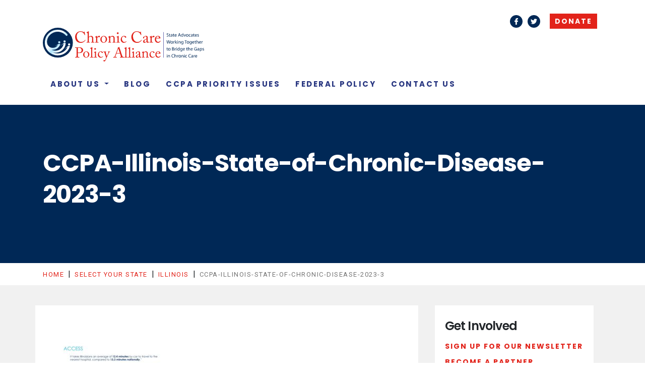

--- FILE ---
content_type: text/html; charset=UTF-8
request_url: https://chroniccarealliance.org/state/illinois/ccpa-illinois-state-of-chronic-disease-2023-3/
body_size: 8172
content:
<!doctype html>
<html dir="ltr" lang="en-US" prefix="og: https://ogp.me/ns#">
<head>
    <!-- Global site tag (gtag.js) - Google Analytics -->
<script async src="https://www.googletagmanager.com/gtag/js?id=UA-94106839-4"></script>
<script>window.dataLayer=window.dataLayer||[];function gtag(){dataLayer.push(arguments);}
gtag('js',new Date());gtag('config','UA-94106839-4');</script>
	<meta charset="UTF-8">
    <meta name="viewport" content="width=device-width, initial-scale=1">
    <meta http-equiv="x-ua-compatible" content="ie=edge">
    <link rel="profile" href="http://gmpg.org/xfn/11">

    <title>CCPA-Illinois-State-of-Chronic-Disease-2023-3 | Chronic Care Policy Alliance</title>

		<!-- All in One SEO 4.2.5.1 - aioseo.com -->
		<meta name="robots" content="max-image-preview:large"/>
		<link rel="canonical" href="https://chroniccarealliance.org/state/illinois/ccpa-illinois-state-of-chronic-disease-2023-3/"/>
		<meta name="generator" content="All in One SEO (AIOSEO) 4.2.5.1 "/>
		<meta property="og:locale" content="en_US"/>
		<meta property="og:site_name" content="Chronic Care Policy Alliance | Advocating for patients who cannot stand up for themselves."/>
		<meta property="og:type" content="article"/>
		<meta property="og:title" content="CCPA-Illinois-State-of-Chronic-Disease-2023-3 | Chronic Care Policy Alliance"/>
		<meta property="og:url" content="https://chroniccarealliance.org/state/illinois/ccpa-illinois-state-of-chronic-disease-2023-3/"/>
		<meta property="article:published_time" content="2023-11-06T06:07:09+00:00"/>
		<meta property="article:modified_time" content="2023-11-06T06:07:09+00:00"/>
		<meta name="twitter:card" content="summary"/>
		<meta name="twitter:title" content="CCPA-Illinois-State-of-Chronic-Disease-2023-3 | Chronic Care Policy Alliance"/>
		<script type="application/ld+json" class="aioseo-schema">
			{"@context":"https:\/\/schema.org","@graph":[{"@type":"BreadcrumbList","@id":"https:\/\/chroniccarealliance.org\/state\/illinois\/ccpa-illinois-state-of-chronic-disease-2023-3\/#breadcrumblist","itemListElement":[{"@type":"ListItem","@id":"https:\/\/chroniccarealliance.org\/#listItem","position":1,"item":{"@type":"WebPage","@id":"https:\/\/chroniccarealliance.org\/","name":"Home","description":"Advocating for patients who cannot stand up for themselves.","url":"https:\/\/chroniccarealliance.org\/"},"nextItem":"https:\/\/chroniccarealliance.org\/state\/illinois\/ccpa-illinois-state-of-chronic-disease-2023-3\/#listItem"},{"@type":"ListItem","@id":"https:\/\/chroniccarealliance.org\/state\/illinois\/ccpa-illinois-state-of-chronic-disease-2023-3\/#listItem","position":2,"item":{"@type":"WebPage","@id":"https:\/\/chroniccarealliance.org\/state\/illinois\/ccpa-illinois-state-of-chronic-disease-2023-3\/","name":"CCPA-Illinois-State-of-Chronic-Disease-2023-3","url":"https:\/\/chroniccarealliance.org\/state\/illinois\/ccpa-illinois-state-of-chronic-disease-2023-3\/"},"previousItem":"https:\/\/chroniccarealliance.org\/#listItem"}]},{"@type":"Organization","@id":"https:\/\/chroniccarealliance.org\/#organization","name":"Chronic Care Policy Alliance","url":"https:\/\/chroniccarealliance.org\/"},{"@type":"WebSite","@id":"https:\/\/chroniccarealliance.org\/#website","url":"https:\/\/chroniccarealliance.org\/","name":"Chronic Care Policy Alliance","description":"Advocating for patients who cannot stand up for themselves.","inLanguage":"en-US","publisher":{"@id":"https:\/\/chroniccarealliance.org\/#organization"}},{"@type":"ItemPage","@id":"https:\/\/chroniccarealliance.org\/state\/illinois\/ccpa-illinois-state-of-chronic-disease-2023-3\/#itempage","url":"https:\/\/chroniccarealliance.org\/state\/illinois\/ccpa-illinois-state-of-chronic-disease-2023-3\/","name":"CCPA-Illinois-State-of-Chronic-Disease-2023-3 | Chronic Care Policy Alliance","inLanguage":"en-US","isPartOf":{"@id":"https:\/\/chroniccarealliance.org\/#website"},"breadcrumb":{"@id":"https:\/\/chroniccarealliance.org\/state\/illinois\/ccpa-illinois-state-of-chronic-disease-2023-3\/#breadcrumblist"},"datePublished":"2023-11-06T06:07:09-07:00","dateModified":"2023-11-06T06:07:09-07:00"}]}
		</script>
		<!-- All in One SEO -->

<link rel='dns-prefetch' href='//ajax.googleapis.com'/>
<link rel='dns-prefetch' href='//s.w.org'/>
<link rel="alternate" type="application/rss+xml" title="Chronic Care Policy Alliance &raquo; Feed" href="https://chroniccarealliance.org/feed/"/>
<link rel="alternate" type="application/rss+xml" title="Chronic Care Policy Alliance &raquo; Comments Feed" href="https://chroniccarealliance.org/comments/feed/"/>
		<script type="text/javascript">window._wpemojiSettings={"baseUrl":"https:\/\/s.w.org\/images\/core\/emoji\/12.0.0-1\/72x72\/","ext":".png","svgUrl":"https:\/\/s.w.org\/images\/core\/emoji\/12.0.0-1\/svg\/","svgExt":".svg","source":{"concatemoji":"https:\/\/chroniccarealliance.org\/wp-includes\/js\/wp-emoji-release.min.js?ver=5.3.20"}};!function(e,a,t){var n,r,o,i=a.createElement("canvas"),p=i.getContext&&i.getContext("2d");function s(e,t){var a=String.fromCharCode;p.clearRect(0,0,i.width,i.height),p.fillText(a.apply(this,e),0,0);e=i.toDataURL();return p.clearRect(0,0,i.width,i.height),p.fillText(a.apply(this,t),0,0),e===i.toDataURL()}function c(e){var t=a.createElement("script");t.src=e,t.defer=t.type="text/javascript",a.getElementsByTagName("head")[0].appendChild(t)}for(o=Array("flag","emoji"),t.supports={everything:!0,everythingExceptFlag:!0},r=0;r<o.length;r++)t.supports[o[r]]=function(e){if(!p||!p.fillText)return!1;switch(p.textBaseline="top",p.font="600 32px Arial",e){case"flag":return s([127987,65039,8205,9895,65039],[127987,65039,8203,9895,65039])?!1:!s([55356,56826,55356,56819],[55356,56826,8203,55356,56819])&&!s([55356,57332,56128,56423,56128,56418,56128,56421,56128,56430,56128,56423,56128,56447],[55356,57332,8203,56128,56423,8203,56128,56418,8203,56128,56421,8203,56128,56430,8203,56128,56423,8203,56128,56447]);case"emoji":return!s([55357,56424,55356,57342,8205,55358,56605,8205,55357,56424,55356,57340],[55357,56424,55356,57342,8203,55358,56605,8203,55357,56424,55356,57340])}return!1}(o[r]),t.supports.everything=t.supports.everything&&t.supports[o[r]],"flag"!==o[r]&&(t.supports.everythingExceptFlag=t.supports.everythingExceptFlag&&t.supports[o[r]]);t.supports.everythingExceptFlag=t.supports.everythingExceptFlag&&!t.supports.flag,t.DOMReady=!1,t.readyCallback=function(){t.DOMReady=!0},t.supports.everything||(n=function(){t.readyCallback()},a.addEventListener?(a.addEventListener("DOMContentLoaded",n,!1),e.addEventListener("load",n,!1)):(e.attachEvent("onload",n),a.attachEvent("onreadystatechange",function(){"complete"===a.readyState&&t.readyCallback()})),(n=t.source||{}).concatemoji?c(n.concatemoji):n.wpemoji&&n.twemoji&&(c(n.twemoji),c(n.wpemoji)))}(window,document,window._wpemojiSettings);</script>
		<style type="text/css">img.wp-smiley,img.emoji{display:inline!important;border:none!important;box-shadow:none!important;height:1em!important;width:1em!important;margin:0 .07em!important;vertical-align:-.1em!important;background:none!important;padding:0!important}</style>
	<link rel='stylesheet' id='wp-block-library-css' href='https://chroniccarealliance.org/wp-includes/css/dist/block-library/style.min.css?ver=5.3.20' type='text/css' media='all'/>
<link rel='stylesheet' id='theme-my-login-css' href='https://chroniccarealliance.org/wp-content/plugins/theme-my-login/assets/styles/theme-my-login.min.css?ver=7.0.15' type='text/css' media='all'/>
<link rel='stylesheet' id='wpos-slick-style-css' href='https://chroniccarealliance.org/wp-content/plugins/wp-logo-showcase-responsive-slider-slider/assets/css/slick.css?ver=3.1.4' type='text/css' media='all'/>
<link rel='stylesheet' id='logo_showcase_style-css' href='https://chroniccarealliance.org/wp-content/plugins/wp-logo-showcase-responsive-slider-slider/assets/css/logo-showcase.css?ver=3.1.4' type='text/css' media='all'/>
<link rel='stylesheet' id='ccpa-style-css' href='https://chroniccarealliance.org/wp-content/themes/chronic-care-policy-alliance/style.css?ver=5.3.20' type='text/css' media='all'/>
<link rel='stylesheet' id='slb_core-css' href='https://chroniccarealliance.org/wp-content/plugins/simple-lightbox/client/css/app.css?ver=2.9.1' type='text/css' media='all'/>
<script type='text/javascript' src='https://ajax.googleapis.com/ajax/libs/jquery/1.12.4/jquery.min.js'></script>
<script type='text/javascript' src='https://chroniccarealliance.org/wp-content/plugins/svg-support/js/min/svgs-inline-min.js?ver=1.0.0'></script>
<script type='text/javascript'>cssTarget="img.style-svg";ForceInlineSVGActive="false";</script>
<script type='text/javascript' src='https://chroniccarealliance.org/wp-content/plugins/twitter-tweets/js/weblizar-fronend-twitter-tweets.js?ver=1'></script>
<script type='text/javascript' src='https://chroniccarealliance.org/wp-content/themes/chronic-care-policy-alliance/js/min/custom-min.js?ver=1'></script>
<link rel='https://api.w.org/' href='https://chroniccarealliance.org/wp-json/'/>
<link rel="EditURI" type="application/rsd+xml" title="RSD" href="https://chroniccarealliance.org/xmlrpc.php?rsd"/>
<link rel="wlwmanifest" type="application/wlwmanifest+xml" href="https://chroniccarealliance.org/wp-includes/wlwmanifest.xml"/> 
<meta name="generator" content="WordPress 5.3.20"/>
<link rel='shortlink' href='https://chroniccarealliance.org/?p=3159'/>
<link rel="alternate" type="application/json+oembed" href="https://chroniccarealliance.org/wp-json/oembed/1.0/embed?url=https%3A%2F%2Fchroniccarealliance.org%2Fstate%2Fillinois%2Fccpa-illinois-state-of-chronic-disease-2023-3%2F"/>
<link rel="alternate" type="text/xml+oembed" href="https://chroniccarealliance.org/wp-json/oembed/1.0/embed?url=https%3A%2F%2Fchroniccarealliance.org%2Fstate%2Fillinois%2Fccpa-illinois-state-of-chronic-disease-2023-3%2F&#038;format=xml"/>

		<!-- GA Google Analytics @ https://m0n.co/ga -->
		<script async src="https://www.googletagmanager.com/gtag/js?id=UA-94106839-4"></script>
		<script>window.dataLayer=window.dataLayer||[];function gtag(){dataLayer.push(arguments);}
gtag('js',new Date());gtag('config','UA-94106839-4');</script>

	<script type="text/javascript">//<![CDATA[
function external_links_in_new_windows_loop(){if(!document.links){document.links=document.getElementsByTagName('a');}
var change_link=false;var force='';var ignore='';for(var t=0;t<document.links.length;t++){var all_links=document.links[t];change_link=false;if(document.links[t].hasAttribute('onClick')==false){if(all_links.href.search(/^http/)!=-1&&all_links.href.search('chroniccarealliance.org')==-1&&all_links.href.search(/^#/)==-1){change_link=true;}
if(force!=''&&all_links.href.search(force)!=-1){change_link=true;}
if(ignore!=''&&all_links.href.search(ignore)!=-1){change_link=false;}
if(change_link==true){document.links[t].setAttribute('onClick','javascript:window.open(\''+all_links.href.replace(/'/g,'')+'\', \'_blank\', \'noopener\'); return false;');document.links[t].removeAttribute('target');}}}}
function external_links_in_new_windows_load(func)
{var oldonload=window.onload;if(typeof window.onload!='function'){window.onload=func;}else{window.onload=function(){oldonload();func();}}}
external_links_in_new_windows_load(external_links_in_new_windows_loop);
//]]></script>

<script type="text/javascript">document.documentElement.className+=" js";</script>
<style type="text/css">.recentcomments a{display:inline!important;padding:0!important;margin:0!important}</style><link rel="icon" href="https://chroniccarealliance.org/wp-content/uploads/2019/12/cropped-CCPA-Icon-01-1-32x32.png" sizes="32x32"/>
<link rel="icon" href="https://chroniccarealliance.org/wp-content/uploads/2019/12/cropped-CCPA-Icon-01-1-192x192.png" sizes="192x192"/>
<link rel="apple-touch-icon-precomposed" href="https://chroniccarealliance.org/wp-content/uploads/2019/12/cropped-CCPA-Icon-01-1-180x180.png"/>
<meta name="msapplication-TileImage" content="https://chroniccarealliance.org/wp-content/uploads/2019/12/cropped-CCPA-Icon-01-1-270x270.png"/>

    <link rel="stylesheet" href="https://maxcdn.bootstrapcdn.com/bootstrap/4.0.0/css/bootstrap.min.css" integrity="sha384-Gn5384xqQ1aoWXA+058RXPxPg6fy4IWvTNh0E263XmFcJlSAwiGgFAW/dAiS6JXm" crossorigin="anonymous">
    <link rel="stylesheet" href="https://chroniccarealliance.org/wp-content/themes/chronic-care-policy-alliance/css/style.css">
    <script src="https://chroniccarealliance.org/wp-content/themes/chronic-care-policy-alliance/js/test/modernizr.custom.js"></script>

    <!--[if IE]>
      <link href="https://cdn.jsdelivr.net/gh/coliff/bootstrap-ie8/css/bootstrap-ie9.min.css" rel="stylesheet">
      <script src="https://cdn.jsdelivr.net/g/html5shiv@3.7.3"></script>
    <![endif]-->
    <!--[if lt IE 9]>
      <link href="https://cdn.jsdelivr.net/gh/coliff/bootstrap-ie8/css/bootstrap-ie8.min.css" rel="stylesheet">
    <![endif]-->

</head>
<body class="attachment attachment-template-default attachmentid-3159 attachment-jpeg">

<div class="body--wrap">
<div class="mp-pusher" id="mp-pusher">

<header class="container main--header">
    <div class="row">

        <div class="col-12 top--nav">
            <a href="https://www.facebook.com/ChronicCarePolicyAlliance" class="btn--sm fb" target="_blank" rel="noopener">Facebook</a><a href="https://twitter.com/ChronicCarePA" class="btn--sm twt" target="_blank" rel="noopener">Twitter</a>            <a href="https://chroniccarealliance.org/donate" class="btn--donate">Donate</a>
                        <!-- <a href="https://chroniccarealliance.org/login" class="btn--login">Member Login</a> -->
                    </div>
        <!-- end top--nav -->

        <div class="col-12 main--nav-wrap">
            <div class="row">
                <div class="col-auto mr-auto">
                    <a class="d-none d-sm-none d-md-block d-lg-block d-xl-block" href="https://chroniccarealliance.org"><img src="https://chroniccarealliance.org/wp-content/themes/chronic-care-policy-alliance/images/ccpaLogo.svg" width="320" class="img-fluid" alt="Chronic Care Policy Alliance"></a>
                    <a class="d-block d-sm-block d-md-none d-lg-none d-xl-none" href="https://chroniccarealliance.org"><img src="https://chroniccarealliance.org/wp-content/themes/chronic-care-policy-alliance/images/ccpaLogo_mob.svg" width="240" class="img-fluid" alt="Chronic Care Policy Alliance"></a>
                </div>
                <div class="col-auto menu-cont">
                    <a href="#" id="trigger" class="menu-trigger d-block d-sm-block d-md-none d-lg-none d-xl-none">
                        <span class="menu-bar"></span>
                        <span class="menu-bar"></span>
                        <span class="menu-bar"></span>
                    </a>
                    <div class="nav-wrap d-none d-sm-none d-md-block d-lg-block d-xl-block"><ul id="menu-main-menu" class="navbar main--nav"><li itemscope="itemscope" itemtype="https://www.schema.org/SiteNavigationElement" class=" dropdown"><a title="About Us" href="#" data-hover="dropdown" class="dropdown-toggle disabled" aria-haspopup="true">About Us <span class="caret"></span></a>
<ul role="menu" class=" dropdown-menu">
	<li itemscope="itemscope" itemtype="https://www.schema.org/SiteNavigationElement"><a title="Who We Are" href="https://chroniccarealliance.org/who-we-are/">Who We Are</a></li>
	<li itemscope="itemscope" itemtype="https://www.schema.org/SiteNavigationElement"><a title="Leadership" href="https://chroniccarealliance.org/leadership/">Leadership</a></li>
	<li itemscope="itemscope" itemtype="https://www.schema.org/SiteNavigationElement"><a title="Our Work" href="https://chroniccarealliance.org/our-work/">Our Work</a></li>
</ul>
</li>
<li itemscope="itemscope" itemtype="https://www.schema.org/SiteNavigationElement"><a title="Blog" href="http://chroniccarealliance.org/category/blog">Blog</a></li>
<li itemscope="itemscope" itemtype="https://www.schema.org/SiteNavigationElement"><a title="CCPA Priority Issues" href="https://chroniccarealliance.org/priority-issues/">CCPA Priority Issues</a></li>
<li itemscope="itemscope" itemtype="https://www.schema.org/SiteNavigationElement"><a title="Federal Policy" href="https://chroniccarealliance.org/federal-issues/">Federal Policy</a></li>
<li itemscope="itemscope" itemtype="https://www.schema.org/SiteNavigationElement"><a title="Contact Us" href="https://chroniccarealliance.org/contact-us/">Contact Us</a></li>
</ul></div>                </div>
            </div>
        </div>
        <!-- end main--nav-wrap -->

    </div>
    <!-- end row -->

    <nav id="mp-menu" class="mp-menu">
        <div class="mp-level">
            <h2 style="color:#cccccc;">Main Menu</h2>
            <ul>
                <li class="icon icon-arrow-left-4">
                    <a href="#">About Us</a>
                    <div class="mp-level">
                        <a class="mp-back" href="#">back</a>
                        <ul>
                            <li><a href="https://chroniccarealliance.org/who-we-are">Who We Are</a></li>
                            <li><a href="https://chroniccarealliance.org/leadership">Leadership</a></li>
                            <li><a href="https://chroniccarealliance.org/our-work">Our Work</a></li>
                        </ul>
                    </div>
                </li>
                <li><a href="https://chroniccarealliance.org/category/blog">Blog</a></li>
                <li><a href="https://chroniccarealliance.org/priority-issues">Priority Issues</a></li>
                <li><a href="https://chroniccarealliance.org/federal-issues">Federal Issues</a></li>
                <li><a href="https://chroniccarealliance.org/contact-us">Contact Us</a></li>
            </ul>
        </div>
    </nav>

</header>

        <div class="container-fluid page--banner img-bg">
            <div class="container">
            <div class="row justify-content-center banner--title">
                <div class="col-12 cblock">
                                        <h1 class="title white">CCPA-Illinois-State-of-Chronic-Disease-2023-3</h1>                </div>
            </div>
        </div>
    </div>

    <div class="container-fluid bread--wrap">
        <div class="container">
            <!-- Breadcrumb NavXT 7.1.0 -->
<span property="itemListElement" typeof="ListItem"><a property="item" typeof="WebPage" title="Go to Chronic Care Policy Alliance." href="https://chroniccarealliance.org" class="home"><span property="name">Home</span></a><meta property="position" content="1"></span>&nbsp;&nbsp;|&nbsp;&nbsp;<span property="itemListElement" typeof="ListItem"><a property="item" typeof="WebPage" title="Go to Select Your State." href="https://chroniccarealliance.org/state/" class="post post-page"><span property="name">Select Your State</span></a><meta property="position" content="2"></span>&nbsp;&nbsp;|&nbsp;&nbsp;<span property="itemListElement" typeof="ListItem"><a property="item" typeof="WebPage" title="Go to Illinois." href="https://chroniccarealliance.org/state/illinois/" class="post post-page"><span property="name">Illinois</span></a><meta property="position" content="3"></span>&nbsp;&nbsp;|&nbsp;&nbsp;<span property="itemListElement" typeof="ListItem"><span property="name">CCPA-Illinois-State-of-Chronic-Disease-2023-3</span><meta property="position" content="4"></span>        </div>
    </div>

    <main class="container-fluid content-area">

        <div class="container">
            <div class="row justify-content-between">
                
                <div class="col-12 col-sm-12 col-md-7 col-lg-8 content--wrap">
                    <div class="row">
                       
<article id="post-3159" class="col-12 post-3159 attachment type-attachment status-inherit hentry">

	

	<div class="entry-content">
		<p class="attachment"><a href="https://chroniccarealliance.org/wp-content/uploads/2023/11/CCPA-Illinois-State-of-Chronic-Disease-2023-3.jpg" data-slb-active="1" data-slb-asset="2039942308" data-slb-internal="0" data-slb-group="3159"><img width="232" height="300" src="https://chroniccarealliance.org/wp-content/uploads/2023/11/CCPA-Illinois-State-of-Chronic-Disease-2023-3-232x300.jpg" class="attachment-medium size-medium" alt="" srcset="https://chroniccarealliance.org/wp-content/uploads/2023/11/CCPA-Illinois-State-of-Chronic-Disease-2023-3-232x300.jpg 232w, https://chroniccarealliance.org/wp-content/uploads/2023/11/CCPA-Illinois-State-of-Chronic-Disease-2023-3-116x150.jpg 116w, https://chroniccarealliance.org/wp-content/uploads/2023/11/CCPA-Illinois-State-of-Chronic-Disease-2023-3.jpg 612w" sizes="(max-width: 232px) 100vw, 232px"/></a></p>


	</div><!-- .entry-content -->

	</article><!-- #post-3159 -->
                    </div>
                    
                    
                    
                </div>
                <!-- end content--wrap -->

                
<aside id="secondary" class="col-12 col-sm-12 col-md-5 col-lg-4 sidebar">

                <div class="sblock">
        <h2>Get Involved</h2>
<p><a class="btn--txt" href="https://lp.constantcontactpages.com/su/YOMISkm" target="_blank" rel="noopener">Sign Up For Our Newsletter</a></p>
<p><a class="btn--txt" title="Become a Partner" href="https://lp.constantcontactpages.com/su/DcW2TKZ/partners">Become a Partner</a></p>
<p><a class="btn--txt" href="https://mypatientrights.org/share-your-story/" target="_blank" rel="noopener">Share Your Story</a></p>
    </div>



</aside>
            </div>

        </div>
        <!-- end container -->

    </main>

<footer class="container main--footer">
    <div class="row justify-content-around">
        <div class="col-12 col-md-4 col-xl-4 footer--disc">
                            <img src="https://chroniccarealliance.org/wp-content/uploads/2018/04/ccpaLogo.svg" alt="" width="400" class="img-fluid" style="height: auto;">
                <p>1001 K Street, 6th Floor<br>
Sacramento, CA 95814<br>
<a href="mailto:info@chroniccarealliance.org">info@chroniccarealliance.org</a><br><br>

The Chronic Care Policy Alliance (CCPA) works with state and regional chronic care policy networks to further good public policy on behalf of patients with chronic illnesses.</p>
            
        </div>
        <div class="col-12 col-md-4 col-xl-5 footer--nav-wrap">
            <h4>Navigation</h4>
            <div class="row justify-content-start">

                <ul class="col-6 col-sm-6 foot--nav">
                    <li><a href="https://chroniccarealliance.org/core-issues"><h6>Core Issues</h6></a></li>
                    <li>&nbsp;</li>
                    <li><h6>About Us</h6></li>
                    <li><a href="https://chroniccarealliance.org/who-we-are/">Who We Are</a></li>
                    <li><a href="https://chroniccarealliance.org/leadership">Leadership</a></li>
                </ul>
                <ul class="col-6 col-sm-6 foot--nav">
                    <li><a href="https://chroniccarealliance.org/category/blog"><h6>Blog</h6></a></li>
                    <li>&nbsp;</li>
                    <li><a href="https://chroniccarealliance.org/contact-us/"><h6>Contact Us</h6></a></li>
                    <li>
                    <a href="https://www.facebook.com/ChronicCarePolicyAlliance" class="btn--sm fb" target="_blank" rel="noopener">Facebook</a><a href="https://twitter.com/ChronicCarePA" class="btn--sm twt" target="_blank" rel="noopener">Twitter</a>                    </li>
                </ul>
            </div>

        </div>
        <div class="col-12 col-md-4 col-xl-3 footer--contact">
            <h4>Sign Up for updates</h4>
            <div class="frm_forms  with_frm_style frm_style_formidable-style" id="frm_form_2_container">
<form enctype="multipart/form-data" method="post" class="frm-show-form  frm_pro_form " id="form_izl7l">
<div class="frm_form_fields ">
<fieldset>
<legend class="frm_hidden">Newsletter</legend>

<div class="frm_fields_container">
<input type="hidden" name="frm_action" value="create"/>
<input type="hidden" name="form_id" value="2"/>
<input type="hidden" name="frm_hide_fields_2" id="frm_hide_fields_2" value=""/>
<input type="hidden" name="form_key" value="izl7l"/>
<input type="hidden" name="item_meta[0]" value=""/>
<input type="hidden" id="frm_submit_entry_2" name="frm_submit_entry_2" value="09d4665fe1"/><input type="hidden" name="_wp_http_referer" value="/state/illinois/ccpa-illinois-state-of-chronic-disease-2023-3/"/><div id="frm_field_64_container" class="frm_form_field form-field  frm_top_container frm_full">
    <label for="field_7dq4l" class="frm_primary_label">Email Address
        <span class="frm_required"></span>
    </label>
    <input type="email" id="field_7dq4l" name="item_meta[64]" value="" data-invmsg="Email Address is invalid" aria-invalid="false"/>
    
    
</div>
	<input type="hidden" name="item_key" value=""/>
	<input name="frm_state" type="hidden" value="P7lxbAQyb79sq+jKQyLVc4i5wwmf0Uww9gWCR1eaDyI="/><div class="frm_submit">

<button class="frm_button_submit frm_final_submit" type="submit" formnovalidate="formnovalidate">Submit</button>

</div></div>
</fieldset>
</div>
</form>
</div>
        </div>
    </div>
    <div class="row justify-content-center mt-5">
        <div class="col-12 col-md-10 text-center footer--disc border-top pt-5">
                            <p style="font-style: italic; font-size: 11px;">The information found here including but not limited to, text, graphics, images and all other material contained on this website is for informational purposes only and is not intended to provide medical advice, diagnosis or treatment recommendations. Talk to your doctor or a qualified healthcare provider about any health or medical questions you may have, and to determine the correct course of action for your individual needs.</p>
                    </div>
    </div>
</footer>



</div>
<!-- end mp-pusher -->

</div>
<!-- end body--wrap -->

<link rel='stylesheet' id='formidable-css' href='https://chroniccarealliance.org/wp-content/plugins/formidable/css/formidableforms.css?ver=962028' type='text/css' media='all'/>
<script type='text/javascript'>//<![CDATA[
var themeMyLogin={"action":"","errors":[]};
//]]></script>
<script type='text/javascript' src='https://chroniccarealliance.org/wp-content/plugins/theme-my-login/assets/scripts/theme-my-login.min.js?ver=7.0.15'></script>
<script type='text/javascript' src='https://chroniccarealliance.org/wp-content/themes/chronic-care-policy-alliance/js/navigation.js?ver=20151215'></script>
<script type='text/javascript' src='https://chroniccarealliance.org/wp-content/themes/chronic-care-policy-alliance/js/skip-link-focus-fix.js?ver=20151215'></script>
<script type='text/javascript' src='https://chroniccarealliance.org/wp-includes/js/wp-embed.min.js?ver=5.3.20'></script>
<script type='text/javascript'>//<![CDATA[
var frm_js={"ajax_url":"https:\/\/chroniccarealliance.org\/wp-admin\/admin-ajax.php","images_url":"https:\/\/chroniccarealliance.org\/wp-content\/plugins\/formidable\/images","loading":"Loading\u2026","remove":"Remove","offset":"4","nonce":"c4f2f15ac8","id":"ID","no_results":"No results match","file_spam":"That file looks like Spam.","calc_error":"There is an error in the calculation in the field with key","empty_fields":"Please complete the preceding required fields before uploading a file.","focus_first_error":"1","include_alert_role":"1"};
//]]></script>
<script type='text/javascript' src='https://chroniccarealliance.org/wp-content/plugins/formidable-pro/js/frm.min.js?ver=5.4.5'></script>
<script type='text/javascript' src='https://chroniccarealliance.org/wp-content/plugins/simple-lightbox/client/js/prod/lib.core.js?ver=2.9.1'></script>
<script type='text/javascript' src='https://chroniccarealliance.org/wp-content/plugins/simple-lightbox/client/js/prod/lib.view.js?ver=2.9.1'></script>
<script type='text/javascript' src='https://chroniccarealliance.org/wp-content/plugins/simple-lightbox/themes/baseline/js/prod/client.js?ver=2.9.1'></script>
<script type='text/javascript' src='https://chroniccarealliance.org/wp-content/plugins/simple-lightbox/themes/default/js/prod/client.js?ver=2.9.1'></script>
<script type='text/javascript' src='https://chroniccarealliance.org/wp-content/plugins/simple-lightbox/template-tags/item/js/prod/tag.item.js?ver=2.9.1'></script>
<script type='text/javascript' src='https://chroniccarealliance.org/wp-content/plugins/simple-lightbox/template-tags/ui/js/prod/tag.ui.js?ver=2.9.1'></script>
<script type='text/javascript' src='https://chroniccarealliance.org/wp-content/plugins/simple-lightbox/content-handlers/image/js/prod/handler.image.js?ver=2.9.1'></script>
<script type="text/javascript" id="slb_footer">//<![CDATA[
if(!!window.jQuery){(function($){$(document).ready(function(){if(!!window.SLB&&SLB.has_child('View.init')){SLB.View.init({"ui_autofit":true,"ui_animate":true,"slideshow_autostart":true,"slideshow_duration":"6","group_loop":true,"ui_overlay_opacity":"0.8","ui_title_default":false,"theme_default":"slb_default","ui_labels":{"loading":"Loading","close":"Close","nav_next":"Next","nav_prev":"Previous","slideshow_start":"Start slideshow","slideshow_stop":"Stop slideshow","group_status":"Item %current% of %total%"}});}
if(!!window.SLB&&SLB.has_child('View.assets')){{$.extend(SLB.View.assets,{"2039942308":{"id":3159,"type":"image","internal":true,"source":"https:\/\/chroniccarealliance.org\/wp-content\/uploads\/2023\/11\/CCPA-Illinois-State-of-Chronic-Disease-2023-3.jpg","title":"CCPA-Illinois-State-of-Chronic-Disease-2023-3","caption":"","description":""}});}}
if(!!window.SLB&&SLB.has_child('View.extend_theme')){SLB.View.extend_theme('slb_baseline',{"name":"Baseline","parent":"","styles":[{"handle":"base","uri":"https:\/\/chroniccarealliance.org\/wp-content\/plugins\/simple-lightbox\/themes\/baseline\/css\/style.css","deps":[]}],"layout_raw":"<head\/><div class=\"slb_container\"><div class=\"slb_content\">{{item.content}}<div class=\"slb_nav\"><span class=\"slb_prev\">{{ui.nav_prev}}<\/span><span class=\"slb_next\">{{ui.nav_next}}<\/span><\/div><div class=\"slb_controls\"><span class=\"slb_close\">{{ui.close}}<\/span><span class=\"slb_slideshow\">{{ui.slideshow_control}}<\/span><\/div><div class=\"slb_loading\">{{ui.loading}}<\/div><\/div><div class=\"slb_details\"><div class=\"inner\"><div class=\"slb_data\"><div class=\"slb_data_content\"><span class=\"slb_data_title\">{{item.title}}<\/span><span class=\"slb_group_status\">{{ui.group_status}}<\/span><div class=\"slb_data_desc\">{{item.description}}<\/div><\/div><\/div><div class=\"slb_nav\"><span class=\"slb_prev\">{{ui.nav_prev}}<\/span><span class=\"slb_next\">{{ui.nav_next}}<\/span><\/div><\/div><\/div><\/div>"});}if(!!window.SLB&&SLB.has_child('View.extend_theme')){SLB.View.extend_theme('slb_default',{"name":"Default (Light)","parent":"slb_baseline","styles":[{"handle":"base","uri":"https:\/\/chroniccarealliance.org\/wp-content\/plugins\/simple-lightbox\/themes\/default\/css\/style.css","deps":[]}]});}})})(jQuery);}
//]]></script>
<script>//<![CDATA[

//]]></script>
<script type="text/javascript" id="slb_context">//<![CDATA[
if(!!window.jQuery){(function($){$(document).ready(function(){if(!!window.SLB){{$.extend(SLB,{"context":["public","user_guest"]});}}})})(jQuery);}
//]]></script>

<script src="https://cdnjs.cloudflare.com/ajax/libs/popper.js/1.12.9/umd/popper.min.js" integrity="sha384-ApNbgh9B+Y1QKtv3Rn7W3mgPxhU9K/ScQsAP7hUibX39j7fakFPskvXusvfa0b4Q" crossorigin="anonymous"></script>
<script src="https://maxcdn.bootstrapcdn.com/bootstrap/4.0.0/js/bootstrap.min.js" integrity="sha384-JZR6Spejh4U02d8jOt6vLEHfe/JQGiRRSQQxSfFWpi1MquVdAyjUar5+76PVCmYl" crossorigin="anonymous"></script>

<script src="https://chroniccarealliance.org/wp-content/themes/chronic-care-policy-alliance/js/classie.js"></script>
<script src="https://chroniccarealliance.org/wp-content/themes/chronic-care-policy-alliance/js/mlpushmenu.js"></script>
<script>new mlPushMenu(document.getElementById('mp-menu'),document.getElementById('trigger'),{type:'cover'});</script>


    
</body>
</html>


--- FILE ---
content_type: image/svg+xml
request_url: https://chroniccarealliance.org/wp-content/themes/chronic-care-policy-alliance/images/ccpaLogo.svg
body_size: 43063
content:
<svg xmlns="http://www.w3.org/2000/svg" xmlns:xlink="http://www.w3.org/1999/xlink" viewBox="0 0 520.5572 109.1965"><defs><linearGradient id="a" x1="28.0635" y1="6.9851" x2="87.9093" y2="60.2544" gradientUnits="userSpaceOnUse"><stop offset="0" stop-color="#d7f0fc"/><stop offset="0.3522" stop-color="#fff"/><stop offset="0.5835" stop-color="#b1e3fa"/><stop offset="0.8102" stop-color="#fff"/></linearGradient><linearGradient id="b" x1="19.1228" y1="17.0296" x2="78.9686" y2="70.2989" xlink:href="#a"/><linearGradient id="c" x1="29.7208" y1="5.1232" x2="89.5666" y2="58.3925" xlink:href="#a"/><linearGradient id="d" x1="16.3956" y1="20.0934" x2="76.2414" y2="73.3627" xlink:href="#a"/></defs><title>Artboard 2</title><path d="M0,48.46A48.4608,48.4608,0,1,1,48.4607,96.92,48.4608,48.4608,0,0,1,0,48.46Z" style="fill:#002856"/><path d="M70.13,40.842a3.5872,3.5872,0,1,1-3.5872,3.5872A3.6265,3.6265,0,0,1,70.13,40.842Z" style="fill:url(#a)"/><path d="M53.0315,43.652a3.5574,3.5574,0,1,1-3.5872,3.5573,3.5915,3.5915,0,0,1,3.5872-3.5573Z" style="fill:url(#b)"/><path d="M84.8977,50.647A3.5872,3.5872,0,1,1,81.31,54.2342a3.6265,3.6265,0,0,1,3.5872-3.5872Z" style="fill:url(#c)"/><path d="M68.2143,11.8449a38.64,38.64,0,0,1,10.7637,8.6746,3.9616,3.9616,0,0,1,.8612,2.6456,3.2167,3.2167,0,0,1-2.8827,3.257,2.68,2.68,0,0,1-1.3617-.33,5.0845,5.0845,0,0,1-1.0446-.8065c-1.8154-1.4626-2.86-2.8787-4.2828-4.17-2.3024-2.0871-12.22-9.1809-25.0484-8.0205a31.4463,31.4463,0,0,0-8.46,1.7676,38.6691,38.6691,0,0,0-4.7856,2.0192,33.8074,33.8074,0,0,0-10.452,8.0307,30.3105,30.3105,0,0,0-5.5806,8.674A33.3988,33.3988,0,0,0,13.65,41.7433c-.9017,10.3236,2.37,14.4286,3.6334,16.1413,4.0058,5.4284,8.4734,7.3848,14.973,7.3224,7.33-.07,12.8357-3.2554,16.131-9.6514v-.0868L37.765,60.9959,49.9158,52.711H56.47a22.0805,22.0805,0,0,1-2.8712,6.7882c-1.7221,2.7142-4.8511,6.3857-7.7712,8.1453a31.0867,31.0867,0,0,1-4.4242,2.1745c-5.5941,2.3143-12.2657,1.6666-12.33,1.709a29.8358,29.8358,0,0,0,7.9811,2.5336,34.9821,34.9821,0,0,0,7.1043.1492,29.4382,29.4382,0,0,0,7.6264-2.0661,22.9041,22.9041,0,0,0,2.84-1.5979,29.9947,29.9947,0,0,0,8.047-7.4214c.3651-.4867.6251-1.13.9433-1.6443a23.481,23.481,0,0,0,3.3635-9.6818L54.9139,60.3258,67.4345,49.565h6.26s-.1163,1.84-.1257,2.0552A32.7676,32.7676,0,0,1,62.9055,72.5817a28.0045,28.0045,0,0,1-9.97,6.072,28.1286,28.1286,0,0,1-9.2329,2.1272,28.2823,28.2823,0,0,1-5.0852,0,53.0132,53.0132,0,0,1-5.6483-.91V79.92a37.3907,37.3907,0,0,0,5.3628,2.0322,29.7558,29.7558,0,0,0,6.7372,1.2244,29.793,29.793,0,0,0,5.6717,0A39.7556,39.7556,0,0,0,61.816,80.3821a39.8415,39.8415,0,0,0,9.5751-6.1339c3.8748-3.4162,7.4206-8.8,8.4632-11.8189L68.8407,70.1346c3.9729-3.57,12.2733-10.6672,12.3618-10.9063h6.7159a43.3646,43.3646,0,0,1-7.1416,14.35A41.7107,41.7107,0,0,1,62.7437,86.9651a39.2309,39.2309,0,0,1-13.7528,2.726,35.9672,35.9672,0,0,1-11.4275-1.33,38.8963,38.8963,0,0,1-13.7891-6.3418A41.4456,41.4456,0,0,1,9.1787,63.3108,40.9382,40.9382,0,0,1,6.3873,50.7956,43.12,43.12,0,0,1,8.8794,33.6339a44.4,44.4,0,0,1,5.2457-9.8917A44.4753,44.4753,0,0,1,25.423,13.1937C31.0573,9.6745,35.4466,7.6212,42.51,6.9269c9.9969-.9828,17.3347.14,25.7044,4.918Z" style="fill:url(#d)"/><path d="M399.996,27.04a4.8731,4.8731,0,0,0,2.4651.696c1.4063,0,2.228-.7434,2.228-1.82,0-.996-.568-1.5662-2.0063-2.12-1.7383-.6166-2.8137-1.5188-2.8137-3.0221,0-1.6611,1.3754-2.8942,3.4457-2.8942a4.834,4.834,0,0,1,2.3548.5217L405.29,19.524a4.24,4.24,0,0,0-2.0228-.5063c-1.4537,0-2.0074.87-2.0074,1.5982,0,.9971.6485,1.4868,2.1177,2.057,1.8023.696,2.7188,1.5662,2.7188,3.1324,0,1.6445-1.2177,3.085-3.73,3.085a5.4971,5.4971,0,0,1-2.7177-.696Z" style="fill:#002856"/><path d="M409.5621,19.224v1.8353h1.9909v1.06h-1.9909v4.1284c0,.95.268,1.4879,1.0423,1.4879a2.6073,2.6073,0,0,0,.8063-.0949l.0629,1.0434a3.3268,3.3268,0,0,1-1.232.2063,1.9345,1.9345,0,0,1-1.5011-.6011,2.8362,2.8362,0,0,1-.5371-1.9942V22.1192h-1.1857v-1.06h1.1857V19.6508Z" style="fill:#002856"/><path d="M418.4939,26.8808a10.7882,10.7882,0,0,0,.1257,1.8353h-1.264l-.11-.9651h-.0474a2.8489,2.8489,0,0,1-2.3394,1.1394,2.181,2.181,0,0,1-2.3394-2.1993c0-1.8508,1.6445-2.8633,4.5994-2.8479v-.1577A1.5783,1.5783,0,0,0,415.38,21.913a3.8015,3.8015,0,0,0-1.9909.57l-.3166-.9177a4.7416,4.7416,0,0,1,2.5126-.6805c2.3394,0,2.9085,1.5982,2.9085,3.1324ZM417.15,24.8083c-1.5177-.032-3.2405.2371-3.2405,1.725a1.2314,1.2314,0,0,0,1.3125,1.328,1.9032,1.9032,0,0,0,1.8486-1.2805,1.4632,1.4632,0,0,0,.0794-.4434Z" style="fill:#002856"/><path d="M422.3543,19.224v1.8353h1.9909v1.06h-1.9909v4.1284c0,.95.268,1.4879,1.0423,1.4879a2.6073,2.6073,0,0,0,.8063-.0949l.0629,1.0434a3.3268,3.3268,0,0,1-1.232.2063,1.9345,1.9345,0,0,1-1.5011-.6011,2.8362,2.8362,0,0,1-.5371-1.9942V22.1192H419.81v-1.06h1.1857V19.6508Z" style="fill:#002856"/><path d="M426.5919,25.14a2.4524,2.4524,0,0,0,2.624,2.6582,5.0139,5.0139,0,0,0,2.1166-.396l.2371.9971a6.1271,6.1271,0,0,1-2.5434.4908,3.567,3.567,0,0,1-3.7622-3.8758c0-2.3107,1.36-4.13,3.588-4.13,2.4971,0,3.1611,2.1993,3.1611,3.6067a5.329,5.329,0,0,1-.0474.6485Zm4.0777-.996a1.9816,1.9816,0,0,0-1.928-2.2622,2.3068,2.3068,0,0,0-2.1342,2.2622Z" style="fill:#002856"/><path d="M438.8613,25.362l-1.1063,3.3541h-1.4228l3.6188-10.6635h1.66l3.6343,10.6635h-1.4692l-1.1383-3.3541Zm3.492-1.0754-1.0423-3.07c-.2371-.696-.396-1.3291-.5537-1.9456h-.032c-.1577.6331-.3309,1.2817-.5371,1.93l-1.0423,3.085Z" style="fill:#002856"/><path d="M453.1845,17.4835v9.255c0,.6805.0154,1.4559.0629,1.9776h-1.2486l-.0629-1.3291h-.0309a2.83,2.83,0,0,1-2.6085,1.5033c-1.8486,0-3.2714-1.5662-3.2714-3.8924-.0154-2.5468,1.5651-4.113,3.43-4.113a2.559,2.559,0,0,1,2.3074,1.17h.0309V17.4835Zm-1.3908,6.6917a2.4523,2.4523,0,0,0-.0629-.5846,2.0448,2.0448,0,0,0-2.0074-1.6136c-1.4383,0-2.2909,1.2651-2.2909,2.9582,0,1.5508.7577,2.8313,2.26,2.8313a2.09,2.09,0,0,0,2.0383-1.6611,2.4181,2.4181,0,0,0,.0629-.6011Z" style="fill:#002856"/><path d="M456.0335,21.0593l1.5011,4.3027a19.39,19.39,0,0,1,.6166,1.9622h.0474c.1743-.6331.3949-1.2662.6485-1.9622l1.4846-4.3027h1.4548l-3.0034,7.6568h-1.3269l-2.9085-7.6568Z" style="fill:#002856"/><path d="M469.8658,24.8237a3.7409,3.7409,0,0,1-3.8086,4.0666,3.64,3.64,0,0,1-3.6674-3.94,3.7368,3.7368,0,0,1,3.7931-4.0655A3.6245,3.6245,0,0,1,469.8658,24.8237Zm-6.0685.0794c0,1.6776.964,2.9427,2.3229,2.9427,1.3269,0,2.3229-1.25,2.3229-2.9747,0-1.2971-.6474-2.9416-2.2909-2.9416S463.7973,23.4483,463.7973,24.9031Z" style="fill:#002856"/><path d="M477.0759,28.4315a5.0659,5.0659,0,0,1-2.196.4588,3.65,3.65,0,0,1-3.81-3.9233A3.8891,3.8891,0,0,1,475.18,20.9a4.6463,4.6463,0,0,1,1.928.396l-.3166,1.0754a3.2208,3.2208,0,0,0-1.6114-.364,2.6479,2.6479,0,0,0-2.7023,2.8953,2.6232,2.6232,0,0,0,2.6548,2.8633,3.9427,3.9427,0,0,0,1.7063-.3794Z" style="fill:#002856"/><path d="M484.0809,26.8808a10.7882,10.7882,0,0,0,.1257,1.8353h-1.264l-.11-.9651h-.0474a2.8489,2.8489,0,0,1-2.3394,1.1394,2.181,2.181,0,0,1-2.3394-2.1993c0-1.8508,1.6445-2.8633,4.5994-2.8479v-.1577a1.5783,1.5783,0,0,0-1.7383-1.7725,3.8016,3.8016,0,0,0-1.9909.57l-.3165-.9177a4.7416,4.7416,0,0,1,2.5126-.6805c2.3394,0,2.9085,1.5982,2.9085,3.1324Zm-1.3434-2.0725c-1.5177-.032-3.2405.2371-3.2405,1.725a1.2314,1.2314,0,0,0,1.3125,1.328,1.9032,1.9032,0,0,0,1.8486-1.2805,1.4632,1.4632,0,0,0,.0794-.4434Z" style="fill:#002856"/><path d="M487.94,19.224v1.8353h1.9909v1.06H487.94v4.1284c0,.95.268,1.4879,1.0423,1.4879a2.6073,2.6073,0,0,0,.8063-.0949l.0629,1.0434a3.3268,3.3268,0,0,1-1.232.2063,1.9345,1.9345,0,0,1-1.5011-.6011,2.8362,2.8362,0,0,1-.5371-1.9942V22.1192h-1.1857v-1.06h1.1857V19.6508Z" style="fill:#002856"/><path d="M492.1778,25.14a2.4521,2.4521,0,0,0,2.6229,2.6582,5.0158,5.0158,0,0,0,2.1177-.396l.2371.9971a6.1271,6.1271,0,0,1-2.5434.4908,3.567,3.567,0,0,1-3.7622-3.8758c0-2.3107,1.36-4.13,3.588-4.13,2.4971,0,3.1611,2.1993,3.1611,3.6067a5.329,5.329,0,0,1-.0474.6485Zm4.0777-.996a1.9816,1.9816,0,0,0-1.928-2.2622,2.3068,2.3068,0,0,0-2.1342,2.2622Z" style="fill:#002856"/><path d="M499.1353,27.2922a3.6431,3.6431,0,0,0,1.8331.5537c1.0114,0,1.4857-.5063,1.4857-1.1394,0-.664-.3949-1.028-1.4228-1.4074-1.3743-.4908-2.0228-1.25-2.0228-2.1673a2.36,2.36,0,0,1,2.6394-2.2467,3.8211,3.8211,0,0,1,1.8806.4743l-.3474,1.0125a2.976,2.976,0,0,0-1.564-.4423c-.8228,0-1.2805.4743-1.2805,1.0434,0,.6331.4577.9177,1.4537,1.2971,1.328.5063,2.0074,1.1714,2.0074,2.3107,0,1.3445-1.0434,2.31-2.8611,2.31a4.3534,4.3534,0,0,1-2.1486-.5382Z" style="fill:#002856"/><path d="M401.924,51.3049l-2.7023-10.6635h1.4537l1.264,5.3957c.3166,1.328.6011,2.6571.7908,3.6861h.0309c.1743-1.06.5063-2.3262.8691-3.7027l1.4228-5.3792h1.4383l1.296,5.4112c.3,1.2651.5846,2.5313.7423,3.6541h.032c.2206-1.17.5217-2.357.8537-3.6861l1.4063-5.3792h1.4063l-3.0188,10.6635h-1.4383l-1.3423-5.5535a32.1184,32.1184,0,0,1-.696-3.48h-.032a32.8605,32.8605,0,0,1-.8217,3.48l-1.5166,5.5535Z" style="fill:#002856"/><path d="M419.9156,47.4125a3.7409,3.7409,0,0,1-3.8086,4.0666,3.64,3.64,0,0,1-3.6674-3.94,3.7368,3.7368,0,0,1,3.7931-4.0655A3.6245,3.6245,0,0,1,419.9156,47.4125Zm-6.0685.0794c0,1.6776.964,2.9427,2.3229,2.9427,1.3269,0,2.3229-1.25,2.3229-2.9747,0-1.2971-.6475-2.9416-2.2909-2.9416S413.8471,46.0371,413.8471,47.492Z" style="fill:#002856"/><path d="M421.6738,46.0371c0-.9022-.0154-1.6776-.0629-2.389h1.2166l.0474,1.5022h.0629a2.2955,2.2955,0,0,1,2.1177-1.6765,1.4847,1.4847,0,0,1,.3949.0474v1.3125a2.1293,2.1293,0,0,0-.4732-.0474,1.9523,1.9523,0,0,0-1.8651,1.7879,3.8768,3.8768,0,0,0-.064.6485v4.0821h-1.3743Z" style="fill:#002856"/><path d="M428.2828,47.16h.0309c.19-.2691.4588-.6011.6794-.87l2.2445-2.6416h1.6754l-2.956,3.1479,3.3663,4.5089h-1.6909l-2.6394-3.6707-.71.7908v2.88h-1.3754V40.0723h1.3754Z" style="fill:#002856"/><path d="M436.14,41.4962a.8615.8615,0,0,1-1.7228,0,.848.848,0,0,1,.8691-.87A.826.826,0,0,1,436.14,41.4962Zm-1.5486,9.8087V43.6481h1.3908v7.6568Z" style="fill:#002856"/><path d="M438.2911,45.7206c0-.7919-.0154-1.44-.0629-2.0725h1.232l.0794,1.2651h.032a2.81,2.81,0,0,1,2.528-1.4394c1.0589,0,2.7023.6331,2.7023,3.2593v4.5718h-1.3908V46.8908c0-1.2342-.4577-2.2622-1.7692-2.2622a2.0414,2.0414,0,0,0-1.96,2.0725v4.6038h-1.3908Z" style="fill:#002856"/><path d="M453.5926,50.1975c0,1.7559-.3474,2.8313-1.09,3.4964a4.0544,4.0544,0,0,1-2.7817.9177,4.9333,4.9333,0,0,1-2.5446-.6331l.3474-1.06a4.3107,4.3107,0,0,0,2.2445.6011c1.4228,0,2.4651-.7434,2.4651-2.6736v-.8548h-.0309a2.7293,2.7293,0,0,1-2.4343,1.2817c-1.896,0-3.256-1.6136-3.256-3.7336,0-2.5942,1.692-4.0655,3.4457-4.0655a2.5437,2.5437,0,0,1,2.3868,1.3291h.0309l.064-1.1548h1.2166c-.032.5537-.064,1.17-.064,2.1034Zm-1.3743-3.5284a1.9581,1.9581,0,0,0-.0794-.632,2.0024,2.0024,0,0,0-1.9434-1.4714c-1.328,0-2.2754,1.1228-2.2754,2.8942,0,1.5033.7577,2.753,2.26,2.753a2.0337,2.0337,0,0,0,1.928-1.4239,2.4447,2.4447,0,0,0,.11-.7434Z" style="fill:#002856"/><path d="M460.68,41.8128h-3.2394V40.6414h7.8851v1.1714h-3.2549v9.4922H460.68Z" style="fill:#002856"/><path d="M472.2681,47.4125a3.7409,3.7409,0,0,1-3.8086,4.0666,3.64,3.64,0,0,1-3.6674-3.94,3.7368,3.7368,0,0,1,3.7931-4.0655A3.6245,3.6245,0,0,1,472.2681,47.4125ZM466.2,47.492c0,1.6776.964,2.9427,2.3229,2.9427,1.3269,0,2.3229-1.25,2.3229-2.9747,0-1.2971-.6474-2.9416-2.2909-2.9416S466.2,46.0371,466.2,47.492Z" style="fill:#002856"/><path d="M480.5525,50.1975c0,1.7559-.3474,2.8313-1.09,3.4964a4.0544,4.0544,0,0,1-2.7817.9177,4.9333,4.9333,0,0,1-2.5446-.6331l.3474-1.06a4.3107,4.3107,0,0,0,2.2445.6011c1.4228,0,2.4651-.7434,2.4651-2.6736v-.8548h-.0309a2.7293,2.7293,0,0,1-2.4343,1.2817c-1.896,0-3.256-1.6136-3.256-3.7336,0-2.5942,1.6919-4.0655,3.4457-4.0655a2.5437,2.5437,0,0,1,2.3868,1.3291h.0309l.064-1.1548h1.2166c-.032.5537-.064,1.17-.064,2.1034Zm-1.3743-3.5284a1.9581,1.9581,0,0,0-.0794-.632,2.0024,2.0024,0,0,0-1.9434-1.4714c-1.328,0-2.2754,1.1228-2.2754,2.8942,0,1.5033.7577,2.753,2.26,2.753a2.0337,2.0337,0,0,0,1.928-1.4239,2.4447,2.4447,0,0,0,.11-.7434Z" style="fill:#002856"/><path d="M483.64,47.7291a2.4524,2.4524,0,0,0,2.624,2.6582,5.0139,5.0139,0,0,0,2.1166-.396l.2371.9971a6.1271,6.1271,0,0,1-2.5434.4908,3.567,3.567,0,0,1-3.7622-3.8758c0-2.3107,1.36-4.13,3.588-4.13,2.4971,0,3.1611,2.1993,3.1611,3.6067a5.329,5.329,0,0,1-.0474.6485Zm4.0777-.996a1.9816,1.9816,0,0,0-1.928-2.2622,2.3068,2.3068,0,0,0-2.1342,2.2622Z" style="fill:#002856"/><path d="M492.4623,41.8128v1.8353h1.9909v1.06h-1.9909v4.1284c0,.95.268,1.4879,1.0423,1.4879a2.6073,2.6073,0,0,0,.8063-.0949l.0629,1.0434a3.3268,3.3268,0,0,1-1.232.2063,1.9345,1.9345,0,0,1-1.5011-.6011,2.8362,2.8362,0,0,1-.5371-1.9942V44.7081h-1.1857v-1.06h1.1857V42.24Z" style="fill:#002856"/><path d="M496.0205,40.0723h1.3908V44.85h.0309a2.59,2.59,0,0,1,.996-.9816,2.8641,2.8641,0,0,1,1.4228-.3949c1.0269,0,2.67.6331,2.67,3.2747v4.5564h-1.3908V46.9063c0-1.2331-.4577-2.2776-1.7692-2.2776a1.9987,1.9987,0,0,0-1.8651,1.3919,1.6823,1.6823,0,0,0-.0949.6651v4.6192h-1.3908Z" style="fill:#002856"/><path d="M505.57,47.7291a2.4521,2.4521,0,0,0,2.6229,2.6582,5.0159,5.0159,0,0,0,2.1177-.396l.2371.9971a6.1271,6.1271,0,0,1-2.5434.4908,3.567,3.567,0,0,1-3.7622-3.8758c0-2.3107,1.36-4.13,3.588-4.13,2.4971,0,3.1611,2.1993,3.1611,3.6067a5.329,5.329,0,0,1-.0474.6485Zm4.0777-.996a1.9816,1.9816,0,0,0-1.928-2.2622,2.3068,2.3068,0,0,0-2.1342,2.2622Z" style="fill:#002856"/><path d="M512.7173,46.0371c0-.9022-.0154-1.6776-.0629-2.389h1.2166l.0474,1.5022h.0629a2.2955,2.2955,0,0,1,2.1177-1.6765,1.4847,1.4847,0,0,1,.3949.0474v1.3125a2.1293,2.1293,0,0,0-.4732-.0474,1.9523,1.9523,0,0,0-1.8651,1.7879,3.8768,3.8768,0,0,0-.064.6485v4.0821h-1.3743Z" style="fill:#002856"/><path d="M401.8137,64.4016v1.8353h1.9909v1.06h-1.9909v4.1284c0,.95.268,1.4879,1.0423,1.4879a2.6073,2.6073,0,0,0,.8063-.0949l.0629,1.0434a3.3268,3.3268,0,0,1-1.232.2063,1.9345,1.9345,0,0,1-1.5011-.6011,2.8362,2.8362,0,0,1-.5371-1.9942V67.2969h-1.1857v-1.06h1.1857V64.8284Z" style="fill:#002856"/><path d="M412.1993,70.0014a3.7409,3.7409,0,0,1-3.8086,4.0666,3.64,3.64,0,0,1-3.6674-3.94,3.7368,3.7368,0,0,1,3.7931-4.0655A3.6245,3.6245,0,0,1,412.1993,70.0014Zm-6.0685.0794c0,1.6776.964,2.9427,2.3229,2.9427,1.3269,0,2.3229-1.25,2.3229-2.9747,0-1.2971-.6474-2.9416-2.2909-2.9416S406.1307,68.626,406.1307,70.0808Z" style="fill:#002856"/><path d="M417.3567,63.3725a13.3815,13.3815,0,0,1,2.5126-.2206,4.4037,4.4037,0,0,1,2.924.7743,2.2383,2.2383,0,0,1,.8846,1.8828,2.5312,2.5312,0,0,1-1.8011,2.3416v.032a2.7467,2.7467,0,0,1,2.196,2.6736,2.8741,2.8741,0,0,1-.9,2.1353,5.3471,5.3471,0,0,1-3.6828.9971,15.9234,15.9234,0,0,1-2.1331-.1268Zm1.3743,4.3667H419.98c1.4548,0,2.3074-.7588,2.3074-1.7879,0-1.25-.9475-1.7394-2.3383-1.7394a5.91,5.91,0,0,0-1.2177.0949Zm0,5.11a7.3337,7.3337,0,0,0,1.1537.064c1.4228,0,2.7343-.5228,2.7343-2.0725,0-1.4559-1.2486-2.057-2.75-2.057H418.731Z" style="fill:#002856"/><path d="M425.8794,68.626c0-.9022-.0154-1.6776-.0629-2.389h1.2166l.0474,1.5022h.0629a2.2955,2.2955,0,0,1,2.1177-1.6765,1.4847,1.4847,0,0,1,.3949.0474v1.3125a2.1293,2.1293,0,0,0-.4732-.0474,1.9523,1.9523,0,0,0-1.8651,1.7879,3.8834,3.8834,0,0,0-.0629.6485v4.0821h-1.3754Z" style="fill:#002856"/><path d="M432.6615,64.085a.8615.8615,0,0,1-1.7228,0,.848.848,0,0,1,.8691-.87A.826.826,0,0,1,432.6615,64.085Zm-1.5486,9.8087V66.2369h1.3908v7.6568Z" style="fill:#002856"/><path d="M441.418,62.6611v9.255c0,.6805.0154,1.4559.0629,1.9776h-1.2486l-.0629-1.3291h-.0309A2.83,2.83,0,0,1,437.53,74.068c-1.8486,0-3.2714-1.5662-3.2714-3.8924-.0154-2.5468,1.5651-4.113,3.43-4.113a2.559,2.559,0,0,1,2.3074,1.17h.0309V62.6611Zm-1.3908,6.6917a2.4523,2.4523,0,0,0-.0629-.5846,2.0448,2.0448,0,0,0-2.0074-1.6136c-1.4383,0-2.2909,1.2651-2.2909,2.9582,0,1.5508.7577,2.8313,2.26,2.8313a2.09,2.09,0,0,0,2.0383-1.6611,2.4181,2.4181,0,0,0,.0629-.6011Z" style="fill:#002856"/><path d="M450.2561,72.7864c0,1.7559-.3474,2.8313-1.09,3.4964a4.0544,4.0544,0,0,1-2.7817.9177,4.9333,4.9333,0,0,1-2.5446-.6331l.3474-1.06a4.3107,4.3107,0,0,0,2.2445.6011c1.4228,0,2.4651-.7434,2.4651-2.6736V72.58h-.0309a2.7293,2.7293,0,0,1-2.4343,1.2817c-1.896,0-3.256-1.6136-3.256-3.7336,0-2.5942,1.692-4.0655,3.4457-4.0655a2.5437,2.5437,0,0,1,2.3868,1.3291h.0309l.064-1.1548H450.32c-.032.5537-.064,1.17-.064,2.1034Zm-1.3743-3.5284a1.9581,1.9581,0,0,0-.0794-.632,2.0024,2.0024,0,0,0-1.9434-1.4714c-1.328,0-2.2754,1.1228-2.2754,2.8942,0,1.5033.7577,2.753,2.26,2.753a2.0337,2.0337,0,0,0,1.928-1.4239,2.4447,2.4447,0,0,0,.11-.7434Z" style="fill:#002856"/><path d="M453.3433,70.3179a2.4524,2.4524,0,0,0,2.624,2.6582,5.0139,5.0139,0,0,0,2.1166-.396l.2371.9971a6.1271,6.1271,0,0,1-2.5434.4908,3.567,3.567,0,0,1-3.7622-3.8758c0-2.3107,1.36-4.13,3.588-4.13,2.4971,0,3.1611,2.1993,3.1611,3.6067a5.329,5.329,0,0,1-.0474.6485Zm4.0777-.996a1.9816,1.9816,0,0,0-1.928-2.2622,2.3068,2.3068,0,0,0-2.1342,2.2622Z" style="fill:#002856"/><path d="M465.5179,64.4016v1.8353h1.9909v1.06h-1.9909v4.1284c0,.95.268,1.4879,1.0423,1.4879a2.6073,2.6073,0,0,0,.8063-.0949l.0629,1.0434a3.3268,3.3268,0,0,1-1.232.2063,1.9345,1.9345,0,0,1-1.5011-.6011,2.8362,2.8362,0,0,1-.5371-1.9942V67.2969h-1.1857v-1.06h1.1857V64.8284Z" style="fill:#002856"/><path d="M469.0761,62.6611h1.3908v4.7781h.0309a2.59,2.59,0,0,1,.996-.9816,2.8642,2.8642,0,0,1,1.4228-.3949c1.0269,0,2.67.6331,2.67,3.2747v4.5564h-1.3908V69.4951c0-1.2331-.4577-2.2776-1.7692-2.2776a1.9987,1.9987,0,0,0-1.8651,1.3919,1.6823,1.6823,0,0,0-.0949.6651v4.6192h-1.3908Z" style="fill:#002856"/><path d="M478.6256,70.3179a2.4524,2.4524,0,0,0,2.624,2.6582,5.0139,5.0139,0,0,0,2.1166-.396l.2371.9971a6.1271,6.1271,0,0,1-2.5434.4908,3.567,3.567,0,0,1-3.7622-3.8758c0-2.3107,1.36-4.13,3.588-4.13,2.4971,0,3.1611,2.1993,3.1611,3.6067a5.329,5.329,0,0,1-.0474.6485Zm4.0777-.996a1.9816,1.9816,0,0,0-1.928-2.2622,2.3068,2.3068,0,0,0-2.1342,2.2622Z" style="fill:#002856"/><path d="M497.279,73.4195a9.9424,9.9424,0,0,1-3.2714.5846A5.0043,5.0043,0,0,1,488.54,68.626c.0154-3.181,2.196-5.506,5.7685-5.506a6.5779,6.5779,0,0,1,2.6548.4908l-.332,1.1228a5.51,5.51,0,0,0-2.3548-.4588,3.9857,3.9857,0,0,0-4.2828,4.2872c0,2.7056,1.628,4.3038,4.1086,4.3038a4.461,4.461,0,0,0,1.8331-.2857V69.4H493.77V68.2929h3.5085Z" style="fill:#002856"/><path d="M504.84,72.0584a10.7882,10.7882,0,0,0,.1257,1.8353h-1.264l-.11-.9651h-.0474a2.8489,2.8489,0,0,1-2.3394,1.1394,2.181,2.181,0,0,1-2.3394-2.1993c0-1.8508,1.6445-2.8633,4.5994-2.8479v-.1577a1.5783,1.5783,0,0,0-1.7383-1.7725,3.8015,3.8015,0,0,0-1.9909.57l-.3166-.9177a4.7416,4.7416,0,0,1,2.5126-.6805c2.3394,0,2.9085,1.5982,2.9085,3.1324Zm-1.3434-2.0725c-1.5177-.032-3.2405.2371-3.2405,1.725a1.2314,1.2314,0,0,0,1.3125,1.328,1.9032,1.9032,0,0,0,1.8486-1.2805,1.4632,1.4632,0,0,0,.0794-.4434Z" style="fill:#002856"/><path d="M507.0877,68.7363c0-.9805-.032-1.7725-.0629-2.4993h1.2486l.0629,1.3125h.032a3.0048,3.0048,0,0,1,2.7177-1.4868c1.8486,0,3.2394,1.5662,3.2394,3.8913,0,2.753-1.6754,4.1141-3.4766,4.1141a2.6834,2.6834,0,0,1-2.3548-1.2022h-.032v4.16h-1.3743Zm1.3743,2.04a3.107,3.107,0,0,0,.064.57,2.1449,2.1449,0,0,0,2.0857,1.6291c1.47,0,2.3229-1.2022,2.3229-2.9582,0-1.5353-.8052-2.8479-2.2754-2.8479a2.2206,2.2206,0,0,0-2.1023,1.7239,2.2676,2.2676,0,0,0-.0949.57Z" style="fill:#002856"/><path d="M515.8949,72.47a3.6431,3.6431,0,0,0,1.8331.5537c1.0114,0,1.4857-.5063,1.4857-1.1394,0-.664-.3949-1.028-1.4228-1.4074-1.3743-.4908-2.0228-1.25-2.0228-2.1673a2.36,2.36,0,0,1,2.6394-2.2467,3.8211,3.8211,0,0,1,1.8806.4743l-.3474,1.0125a2.976,2.976,0,0,0-1.564-.4423c-.8228,0-1.2805.4743-1.2805,1.0434,0,.6331.4577.9177,1.4537,1.2971,1.328.5063,2.0074,1.1714,2.0074,2.3107,0,1.3445-1.0434,2.31-2.8611,2.31a4.3534,4.3534,0,0,1-2.1486-.5382Z" style="fill:#002856"/><path d="M401.6869,86.6738a.8615.8615,0,0,1-1.7228,0,.848.848,0,0,1,.8691-.87A.826.826,0,0,1,401.6869,86.6738Zm-1.5486,9.8087V88.8257h1.3908v7.6568Z" style="fill:#002856"/><path d="M403.8376,90.8982c0-.7919-.0154-1.44-.0629-2.0725h1.232l.0794,1.2651h.032a2.81,2.81,0,0,1,2.528-1.4394c1.0589,0,2.7023.6331,2.7023,3.2593v4.5718h-1.3908V92.0685c0-1.2342-.4577-2.2622-1.7692-2.2622a2.0414,2.0414,0,0,0-1.96,2.0725v4.6038h-1.3908Z" style="fill:#002856"/><path d="M423.4551,96.134a6.75,6.75,0,0,1-2.8126.5228c-3.0023,0-5.2623-1.9148-5.2623-5.4112a5.3032,5.3032,0,0,1,5.5623-5.6,5.711,5.711,0,0,1,2.5291.4743l-.332,1.1228a5.0126,5.0126,0,0,0-2.15-.4423c-2.4971,0-4.156,1.5971-4.156,4.3975,0,2.6107,1.5011,4.2872,4.0931,4.2872a5.5017,5.5017,0,0,0,2.2445-.4423Z" style="fill:#002856"/><path d="M425.136,85.25h1.3908V90.028h.0309a2.59,2.59,0,0,1,.996-.9816,2.8641,2.8641,0,0,1,1.4228-.3949c1.0269,0,2.67.6331,2.67,3.2747v4.5564H430.256V92.0839c0-1.2331-.4577-2.2776-1.7692-2.2776a1.9987,1.9987,0,0,0-1.8651,1.3919,1.6823,1.6823,0,0,0-.0949.6651v4.6192H425.136Z" style="fill:#002856"/><path d="M433.9112,91.2148c0-.9022-.0154-1.6776-.0629-2.389h1.2166l.0474,1.5022h.0629a2.2955,2.2955,0,0,1,2.1177-1.6765,1.4847,1.4847,0,0,1,.3949.0474v1.3125a2.1293,2.1293,0,0,0-.4732-.0474,1.9523,1.9523,0,0,0-1.8651,1.7879,3.8834,3.8834,0,0,0-.0629.6485v4.0821h-1.3754Z" style="fill:#002856"/><path d="M445.8464,92.59a3.7409,3.7409,0,0,1-3.8086,4.0666,3.64,3.64,0,0,1-3.6674-3.94,3.7368,3.7368,0,0,1,3.7931-4.0655A3.6245,3.6245,0,0,1,445.8464,92.59Zm-6.0685.0794c0,1.6776.964,2.9427,2.3229,2.9427,1.3269,0,2.3229-1.25,2.3229-2.9747,0-1.2971-.6474-2.9416-2.2909-2.9416S439.7779,91.2148,439.7779,92.67Z" style="fill:#002856"/><path d="M447.6046,90.8982c0-.7919-.0154-1.44-.0629-2.0725h1.232l.0794,1.2651h.032a2.81,2.81,0,0,1,2.528-1.4394c1.0589,0,2.7023.6331,2.7023,3.2593v4.5718h-1.3908V92.0685c0-1.2342-.4577-2.2622-1.7692-2.2622a2.0414,2.0414,0,0,0-1.96,2.0725v4.6038h-1.3908Z" style="fill:#002856"/><path d="M457.9284,86.6738a.8615.8615,0,0,1-1.7228,0,.848.848,0,0,1,.8691-.87A.826.826,0,0,1,457.9284,86.6738ZM456.38,96.4826V88.8257h1.3908v7.6568Z" style="fill:#002856"/><path d="M465.5311,96.198a5.0659,5.0659,0,0,1-2.196.4588,3.65,3.65,0,0,1-3.81-3.9233,3.8891,3.8891,0,0,1,4.11-4.0666,4.6463,4.6463,0,0,1,1.928.396l-.3166,1.0754a3.2208,3.2208,0,0,0-1.6114-.364,2.8869,2.8869,0,0,0-.0474,5.7586,3.9427,3.9427,0,0,0,1.7063-.3794Z" style="fill:#002856"/><path d="M478.0046,96.134a6.75,6.75,0,0,1-2.8126.5228c-3.0023,0-5.2623-1.9148-5.2623-5.4112a5.3032,5.3032,0,0,1,5.5623-5.6,5.711,5.711,0,0,1,2.5291.4743l-.332,1.1228a5.0126,5.0126,0,0,0-2.15-.4423c-2.4971,0-4.156,1.5971-4.156,4.3975,0,2.6107,1.5011,4.2872,4.0931,4.2872a5.5017,5.5017,0,0,0,2.2445-.4423Z" style="fill:#002856"/><path d="M484.9489,94.6472a10.7882,10.7882,0,0,0,.1257,1.8353h-1.264l-.11-.9651h-.0474a2.8489,2.8489,0,0,1-2.3394,1.1394,2.181,2.181,0,0,1-2.3394-2.1993c0-1.8508,1.6445-2.8633,4.5994-2.8479v-.1577a1.5783,1.5783,0,0,0-1.7383-1.7725,3.8015,3.8015,0,0,0-1.9909.57l-.3166-.9177a4.7416,4.7416,0,0,1,2.5126-.6805c2.3394,0,2.9085,1.5982,2.9085,3.1324Zm-1.3434-2.0725c-1.5177-.032-3.2405.2371-3.2405,1.725a1.2314,1.2314,0,0,0,1.3125,1.328,1.9032,1.9032,0,0,0,1.8486-1.2805,1.4632,1.4632,0,0,0,.0794-.4434Z" style="fill:#002856"/><path d="M487.1968,91.2148c0-.9022-.0154-1.6776-.0629-2.389H488.35l.0474,1.5022h.0629a2.2955,2.2955,0,0,1,2.1177-1.6765,1.4847,1.4847,0,0,1,.3949.0474v1.3125a2.1293,2.1293,0,0,0-.4732-.0474,1.9523,1.9523,0,0,0-1.8651,1.7879,3.8768,3.8768,0,0,0-.064.6485v4.0821h-1.3743Z" style="fill:#002856"/><path d="M492.983,92.9067a2.4521,2.4521,0,0,0,2.6229,2.6582,5.0158,5.0158,0,0,0,2.1177-.396l.2371.9971a6.1272,6.1272,0,0,1-2.5434.4908,3.567,3.567,0,0,1-3.7622-3.8758c0-2.3107,1.36-4.13,3.588-4.13,2.4971,0,3.1611,2.1993,3.1611,3.6067a5.329,5.329,0,0,1-.0474.6485Zm4.0777-.996a1.9816,1.9816,0,0,0-1.928-2.2622,2.3068,2.3068,0,0,0-2.1342,2.2622Z" style="fill:#002856"/><path d="M109.6508,44.3149c-3.6591-3.4562-5.4376-9.3515-5.4376-14.2305a19.3211,19.3211,0,0,1,5.1834-13.4678,17.7,17.7,0,0,1,12.7057-5.1332,21.1158,21.1158,0,0,1,10.2664,2.7955c.6607.4064.9149.3557,1.0164,0l.4064-1.4741c.102-.305.2035-.305.6607-.305s.5592.1015.5592.8134c0,.9656,1.0164,8.4366,1.2706,9.8594.0507.2542,0,.4572-.2035.5085l-.7622.2029c-.2542.0507-.3557,0-.5079-.4064a19.6828,19.6828,0,0,0-3.9646-6.3018,11.7688,11.7688,0,0,0-8.8431-3.9133c-9.0973,0-12.7564,8.08-12.7057,15.5006a20.35,20.35,0,0,0,4.879,13.0614c3.4562,3.8626,6.3531,4.269,9.758,4.269a15.5325,15.5325,0,0,0,12.5534-6.454c.1522-.2542.2542-.305.4064-.1528l.6607.5085c.1522.1015.2542.2029.1015.4572-3.0492,4.4218-7.9789,8.5381-15.1449,8.5381C116.5119,48.99,112.7006,47.11,109.6508,44.3149Z" style="fill:#e2231a"/><path d="M144.6679,20.53c0-3.1-.61-3.6591-2.4392-4.269l-.8642-.305c-.305-.102-.3557-.1528-.3557-.305v-.4577c0-.2029.1528-.2537.61-.5079l5.2854-2.7955a2.6959,2.6959,0,0,1,1.1691-.4064c.305,0,.5079.4064.4064,1.2706s-.1522,11.1808-.1522,13.722v3.2527h.2537a9.6984,9.6984,0,0,1,6.963-3.3034,6.665,6.665,0,0,1,5.0312,2.0328c2.287,2.1348,2.1855,4.7268,2.1855,7.471v2.8969c0,2.8462.1015,5.9974.1015,6.963,0,.6094.8134.7622,1.8806.7622h.8642c.4064,0,.5587.1015.5587.4572v.7627c0,.4064-.1015.6094-.4064.6094-.3557,0-1.982-.1522-4.879-.1522-2.4905,0-4.32.1522-4.7775.1522-.3557,0-.4572-.1522-.4572-.5587v-.8642c0-.2542.0507-.4064.3557-.4064h1.1691c.8636,0,1.8806-.1015,1.9313-.9656.0507-.7114,0-3.4054,0-5.0317V36.4374c0-2.8462-.2035-4.879-1.6771-6.2511A4.6619,4.6619,0,0,0,154.07,28.763a6.2023,6.2023,0,0,0-4.7262,2.1348,4.4159,4.4159,0,0,0-1.0164,2.49V44.4671c0,1.6263.1522,2.0841,1.1179,2.0841H150.97c.3557,0,.5587.1015.5587.4064v.8642c0,.3557-.1015.5587-.4064.5587-.4064,0-2.4905-.1522-4.8282-.1522-2.5407,0-4.472.1522-4.93.1522-.2029,0-.3557-.1522-.3557-.5079v-.9149c0-.3557.2035-.4064.7622-.4064h1.0677c.8129,0,1.5756-.2035,1.6771-.8134.1522-.9656.1522-6.5561.1522-9.8594Z" style="fill:#e2231a"/><path d="M172.0105,34.7091c0-2.592-.4064-3.1-1.8293-3.862l-.9656-.5085c-.305-.1015-.407-.1522-.407-.3557v-.305c0-.2035.102-.305.407-.4572l5.0312-2.592a1.5283,1.5283,0,0,1,.7114-.2035c.305,0,.3557.305.3557.61l.2542,3.6084h.2035c1.5243-2.3377,3.9133-4.4218,6.0983-4.4218a2.2988,2.2988,0,0,1,2.592,2.2363,2.4549,2.4549,0,0,1-2.1342,2.4905,3.3387,3.3387,0,0,1-1.4741-.4064,3.27,3.27,0,0,0-1.6771-.407,3.6083,3.6083,0,0,0-2.9984,2.1348,5.4816,5.4816,0,0,0-.5085,1.6263V44.4671c0,1.5756.3557,2.0841,1.4234,2.0841h2.3885c.305,0,.3557.1522.3557.4572v.9149c0,.305-.0507.4572-.2542.4572-.305,0-2.6427-.1522-5.3869-.1522-3.1512,0-5.2854.1522-5.59.1522-.2035,0-.305-.1015-.305-.5079v-.8642c0-.3557.1015-.4572.5587-.4572h1.9826c.7622,0,1.1179-.305,1.1179-.9656.0507-1.6771.0507-3.4562.0507-6.0989Z" style="fill:#e2231a"/><path d="M188.4773,45.3312c-2.3377-2.7949-2.7955-4.6755-2.7955-8.2839a10.81,10.81,0,0,1,4.3711-8.1829,10.9975,10.9975,0,0,1,6.81-2.4392,10.7577,10.7577,0,0,1,7.1153,2.9477,11.283,11.283,0,0,1,3.4556,8.2839,11.6016,11.6016,0,0,1-11.2315,11.1814A10.2485,10.2485,0,0,1,188.4773,45.3312Zm14.6877-8.1824c0-5.6411-4.1163-9.1988-6.7083-9.1988a4.9026,4.9026,0,0,0-3.9133,1.6263c-1.9826,2.0328-2.694,4.1163-2.694,7.9789,0,2.8462.305,4.7775,1.9313,7.1153a5.625,5.625,0,0,0,5.0317,2.6427C200.6751,47.3133,203.165,42.5871,203.165,37.1489Z" style="fill:#e2231a"/><path d="M231.7286,45.484c0,.8129.4577,1.0671,1.1184,1.0671h1.6258c.4577,0,.5592.1522.5592.4572v.8134c0,.3557-.1015.5587-.407.5587-.3552,0-1.9313-.1522-4.8277-.1522-2.592,0-4.2178.1522-4.574.1522-.3044,0-.407-.1522-.407-.5587v-.8134c0-.3557.1533-.4572.6607-.4572h1.4747c.5592,0,.9651-.2542,1.0158-1.1691.0507-1.3214.1015-2.9477.1015-4.269V34.4041c0-2.0328,0-3.5063-1.4736-4.574a5.572,5.572,0,0,0-3.71-.9144,5.9594,5.9594,0,0,0-4.1163,1.982A4.9853,4.9853,0,0,0,217.6,34.3534V44.8741c0,1.3721.1533,1.6771,1.22,1.6771H220.09c.407,0,.5085.1522.5085.5079v.8642c0,.305-.1015.4572-.3563.4572-.3552,0-1.7273-.1522-4.4207-.1522-2.592,0-4.2189.1522-4.5233.1522-.2548,0-.3563-.1522-.3563-.4572v-.9149c0-.305.1015-.4572.5085-.4572h1.4736c.6607,0,1.0169-.1528,1.0169-1.0164V33.642a3.133,3.133,0,0,0-2.0846-2.9984l-.4059-.2035c-.3563-.1522-.407-.305-.407-.4572v-.2542c0-.2542.204-.4064.4577-.5079l4.3711-2.44a2.6762,2.6762,0,0,1,.9144-.3557c.2537,0,.3563.2035.407.61l.3552,3.1h.1015c1.4747-1.8293,4.4218-3.71,6.963-3.71a7.85,7.85,0,0,1,4.32,1.1179,7.4087,7.4087,0,0,1,2.7949,4.8282Z" style="fill:#e2231a"/><path d="M241.1822,33.439c0-1.7284-.3055-2.6433-2.8457-3.05-.3563-.0507-.4577-.1522-.4577-.3557v-.4572c0-.1528.1015-.2542.3552-.3557a41.6,41.6,0,0,0,5.4895-2.4905,2.0956,2.0956,0,0,1,.9651-.305c.2548,0,.3055.2542.2548.61-.1015.8636-.1015,4.0655-.1015,8.2839v5.54c0,1.982,0,3.8119.0507,4.3711.1015.9656.2537,1.3214.8129,1.3214h2.3383c.4059,0,.5074.1522.5074.4572v.8642c0,.3557-.1015.5079-.4566.5079-.407,0-2.7453-.1522-4.88-.1522-2.9471,0-4.9292.1522-5.4884.1522-.2548,0-.407-.1015-.407-.4064V46.9576c0-.305.1522-.4064.5085-.4064h2.4905c.5581,0,.7622-.2035.8129-1.0164.0507-1.5249.0507-3.1.0507-4.6253Zm-2.389-15.6026a2.9984,2.9984,0,0,1,3.2019-2.8462,2.6776,2.6776,0,0,1,2.7442,2.6935,2.9106,2.9106,0,0,1-3.0486,2.9984A3.0972,3.0972,0,0,1,238.7931,17.8364Z" style="fill:#e2231a"/><path d="M255.159,35.929a14.3155,14.3155,0,0,0,2.592,7.7252,6.54,6.54,0,0,0,5.5391,2.592,6.9709,6.9709,0,0,0,5.591-2.1855.2628.2628,0,0,1,.4059,0l.5085.5085c.2029.2029.2537.3557,0,.6607a11.76,11.76,0,0,1-8.1818,3.6084,9.2772,9.2772,0,0,1-7.8785-3.5576,10.5285,10.5285,0,0,1-2.2865-6.9118c0-5.9467,4.167-11.9435,10.8764-11.9435,5.2854,0,6.9112,3.0492,6.9112,4.1168a1.7327,1.7327,0,0,1-1.8806,1.7785c-1.168,0-2.0328-.6607-2.7949-2.0328-1.1184-2.0841-2.185-2.2363-3.4049-2.2363C258.2583,28.0516,255.159,30.6943,255.159,35.929Z" style="fill:#e2231a"/><path d="M291.2432,44.3149c-3.66-3.4562-5.4376-9.3515-5.4376-14.2305a19.3192,19.3192,0,0,1,5.184-13.4678,17.7,17.7,0,0,1,12.7051-5.1332,21.1177,21.1177,0,0,1,10.2664,2.7955c.6607.4064.9144.3557,1.0169,0l.4059-1.4741c.1015-.305.204-.305.6607-.305s.5592.1015.5592.8134c0,.9656,1.0169,8.4366,1.2706,9.8594.0507.2542,0,.4572-.2029.5085l-.7622.2029c-.2548.0507-.3563,0-.5085-.4064a19.68,19.68,0,0,0-3.9641-6.3018,11.7728,11.7728,0,0,0-8.8436-3.9133c-9.0973,0-12.7569,8.08-12.7051,15.5006a20.3483,20.3483,0,0,0,4.8784,13.0614c3.4556,3.8626,6.3531,4.269,9.758,4.269a15.5306,15.5306,0,0,0,12.5529-6.454c.1533-.2542.2548-.305.407-.1528l.6607.5085c.1522.1015.2537.2029.1015.4572-3.05,4.4218-7.9789,8.5381-15.1449,8.5381C298.1048,48.99,294.2929,47.11,291.2432,44.3149Z" style="fill:#e2231a"/><path d="M338.3565,42.18c0,2.8969.61,3.8119,1.5254,3.8119a2.3383,2.3383,0,0,0,1.778-.7622c.204-.2542.3055-.3557.5085-.2035l.5085.4064c.1522.1528.2537.407-.0507.9149a4.198,4.198,0,0,1-3.9641,2.4905c-1.83,0-3.1512-1.3214-3.6089-3.4054h-.1015a10.9542,10.9542,0,0,1-5.0317,3.1,9.5452,9.5452,0,0,1-2.9979.305c-1.22,0-3.05-1.0164-3.05-4.2183,0-2.3377,1.0677-4.3711,5.0825-6.15a33.7352,33.7352,0,0,0,5.7432-2.9477V32.27a5.9292,5.9292,0,0,0-.7114-2.8462,3.8639,3.8639,0,0,0-3.05-1.1179,5.6927,5.6927,0,0,0-3.3034,1.0671c-.7114.6607-.2548,1.4228-.2548,2.3377,0,1.7791-.61,2.8969-2.6935,2.8969-.8129,0-1.22-.4572-1.22-1.6263,0-1.6263,1.4239-3.5576,3.5074-4.7775a11.2119,11.2119,0,0,1,6.2-1.7785,5.2215,5.2215,0,0,1,4.0666,1.3721,4.4964,4.4964,0,0,1,1.1173,3.6084V42.18Zm-3.7093-5.1327c-1.83,1.3721-6.8108,2.3885-6.8108,6.6068a2.5005,2.5005,0,0,0,2.6427,2.7955c1.4736,0,4.1681-1.7791,4.1681-3.1512Z" style="fill:#e2231a"/><path d="M347.9116,34.7091c0-2.592-.407-3.1-1.83-3.862l-.9662-.5085c-.3044-.1015-.4059-.1522-.4059-.3557v-.305c0-.2035.1015-.305.4059-.4572l5.0317-2.592a1.5266,1.5266,0,0,1,.7114-.2035c.3055,0,.3563.305.3563.61l.2537,3.6084h.2029c1.5254-2.3377,3.9133-4.4218,6.0994-4.4218a2.2994,2.2994,0,0,1,2.592,2.2363,2.4553,2.4553,0,0,1-2.1353,2.4905,3.3405,3.3405,0,0,1-1.4736-.4064,3.2668,3.2668,0,0,0-1.6765-.407,3.607,3.607,0,0,0-2.999,2.1348,5.4986,5.4986,0,0,0-.5085,1.6263V44.4671c0,1.5756.3563,2.0841,1.4228,2.0841h2.389c.3055,0,.3563.1522.3563.4572v.9149c0,.305-.0507.4572-.2548.4572-.3044,0-2.6427-.1522-5.3869-.1522-3.1512,0-5.2854.1522-5.591.1522-.2029,0-.3044-.1015-.3044-.5079v-.8642c0-.3557.1015-.4572.5592-.4572h1.982c.7622,0,1.1184-.305,1.1184-.9656.0507-1.6771.0507-3.4562.0507-6.0989Z" style="fill:#e2231a"/><path d="M365.6484,34.7091a13.0751,13.0751,0,0,0-.1522,2.44c0,4.98,3.1512,8.7416,7.2167,8.7416a6.8832,6.8832,0,0,0,6.1491-3.4562.4134.4134,0,0,1,.4577-.2542l.6607.3563c.1522.0507.2537.2029,0,.7622-.9144,2.0328-3.5571,5.54-8.08,5.54-2.8975,0-6.0994-.8642-7.98-3.6084-1.778-2.592-2.2357-4.4725-2.2357-8.03a11.4425,11.4425,0,0,1,3.2019-8.0809,9.4181,9.4181,0,0,1,7.2675-2.6935c5.8446,0,7.47,5.4889,7.47,7.471,0,.7114-.6088.8129-1.4228.8129Zm8.08-1.5243c.9662,0,1.3732-.2542,1.3732-.7114,0-1.1691-.61-4.5233-3.9133-4.5233-2.2368,0-4.3711,1.4736-5.3373,5.2347Z" style="fill:#e2231a"/><path d="M113.11,84.2093c0,2.1866.0469,8.5149.0932,9.1662.0932,1.0241.5587,1.489,1.5353,1.489h2.978c.3259,0,.3728.14.3728.3259v1.1168c0,.2327-.0469.3723-.4191.3723-.6513,0-2.094-.14-6.4678-.14-4.0948,0-5.91.14-6.4215.14-.3254,0-.3723-.14-.3723-.3259V95.19c0-.2327.0469-.3259.28-.3259h2.0008c1.5817,0,1.9076-.2322,2.0471-1.489.0463-.4649.1864-7.7241.1864-13.1215V74.903c0-3.0712-.0469-8.1432-.0932-8.6087-.0932-.93-.5587-1.0236-1.8149-1.0236h-2.6521c-.2327,0-.2791-.0932-.2791-.3723V63.7817c0-.2327.0463-.3259.2791-.3259.5118,0,2.1866.14,6.6073.14.8377,0,3.583-.14,5.1183-.14,5.2584,0,7.7246.5123,10.3767,2.3267a8.2729,8.2729,0,0,1,3.5367,6.7469c0,5.8634-4.4207,9.4927-11.8194,9.4927a43.6373,43.6373,0,0,1-5.072-.2327Zm0-4.0948a16.6529,16.6529,0,0,0,4.2812.4186,8.4968,8.4968,0,0,0,6.561-3.1639,7.599,7.599,0,0,0,1.2094-4.7c0-6.0961-5.6764-7.7246-8.4217-7.7246a14.2255,14.2255,0,0,0-3.63.3259Z" style="fill:#e2231a"/><path d="M132.8358,93.8878c-2.14-2.5594-2.5594-4.2812-2.5594-7.5846a9.8949,9.8949,0,0,1,4.0016-7.4919,10.0694,10.0694,0,0,1,6.2356-2.2335,9.85,9.85,0,0,1,6.5141,2.699,10.331,10.331,0,0,1,3.1644,7.5846A10.622,10.622,0,0,1,139.9086,97.098,9.3834,9.3834,0,0,1,132.8358,93.8878Zm13.4474-7.4919c0-5.1647-3.7688-8.4223-6.1419-8.4223a4.4911,4.4911,0,0,0-3.583,1.489c-1.8149,1.8613-2.4662,3.7694-2.4662,7.3055a10.036,10.036,0,0,0,1.7681,6.5147,5.15,5.15,0,0,0,4.6066,2.4194C144.0034,95.7022,146.2832,91.3747,146.2832,86.3959Z" style="fill:#e2231a"/><path d="M159.5409,82.6734c0,2.42,0,9.4458.0463,10.8885.0469.7908.2327,1.4427,1.21,1.4427h2.094c.4186,0,.5118.14.5118.4186v.7908c0,.28-.0932.4655-.2791.4655-.3259,0-2.373-.14-5.2579-.14-2.978,0-4.84.14-5.2584.14-.2327,0-.3259-.1859-.3259-.4655v-.7908c0-.3259.0932-.4186.605-.4186H155.12c.5123,0,.9772-.3259,1.0241-1.1636.0463-1.4421.0463-9.4458.0463-12.1448V78.765c0-3.3039-.0463-7.5382-.14-8.7482a2.7986,2.7986,0,0,0-2.3267-2.7916l-.93-.3259c-.2327-.0932-.28-.14-.28-.2327v-.3723c0-.14.14-.2327.4191-.3254a42.1486,42.1486,0,0,0,5.4443-2.699,1.72,1.72,0,0,1,.9772-.3723c.3254,0,.4186.2327.3717.8377-.0463,2.5589-.1859,12.2374-.1859,14.7969Z" style="fill:#e2231a"/><path d="M168.2864,82.9993c0-1.5822-.2791-2.42-2.6058-2.7922-.3254-.0463-.4186-.14-.4186-.3254v-.4191c0-.14.0932-.2327.3259-.3254a38.1034,38.1034,0,0,0,5.0251-2.28,1.9227,1.9227,0,0,1,.884-.2791c.2327,0,.2791.2327.2327.5587-.0932.7908-.0932,3.7225-.0932,7.5846v5.072c0,1.8144,0,3.49.0469,4.0016.0926.884.2322,1.21.7445,1.21h2.14c.3723,0,.4655.14.4655.4186v.7908c0,.3259-.0932.4655-.4191.4655-.3723,0-2.5126-.14-4.467-.14-2.699,0-4.5134.14-5.0251.14-.2327,0-.3723-.0932-.3723-.3723v-.93c0-.28.14-.3723.4649-.3723h2.28c.5118,0,.6976-.1864.7445-.9309.0463-1.3958.0463-2.8385.0463-4.2343ZM166.1,68.7142a2.7447,2.7447,0,0,1,2.9311-2.6058,2.452,2.452,0,0,1,2.5131,2.4662,2.6655,2.6655,0,0,1-2.7922,2.7453A2.8355,2.8355,0,0,1,166.1,68.7142Z" style="fill:#e2231a"/><path d="M180.9871,85.2791a13.1138,13.1138,0,0,0,2.373,7.0728,5.99,5.99,0,0,0,5.072,2.373,6.38,6.38,0,0,0,5.1183-2.0008.2416.2416,0,0,1,.3728,0l.4649.4655c.1864.1859.2327.3259,0,.605a10.7693,10.7693,0,0,1-7.4914,3.3034,8.4918,8.4918,0,0,1-7.2123-3.2571,9.6346,9.6346,0,0,1-2.094-6.3283c0-5.4443,3.8157-10.9348,9.9576-10.9348,4.8393,0,6.3283,2.7922,6.3283,3.7694a1.5866,1.5866,0,0,1-1.7217,1.6285,2.91,2.91,0,0,1-2.5589-1.8613c-1.0241-1.9081-2.0013-2.0477-3.1175-2.0477C183.8255,78.0668,180.9871,80.4867,180.9871,85.2791Z" style="fill:#e2231a"/><path d="M195.5485,106.8234a2.0593,2.0593,0,0,1,2.14-1.8149,8.0015,8.0015,0,0,1,2.14.5118,1.1154,1.1154,0,0,0,.9772-.2791,56.1183,56.1183,0,0,0,3.7225-7.9568c-.2327-1.1631-5.1652-15.7278-5.5375-16.705-.5581-1.1631-.9772-1.9539-2.1866-1.9539h-1.21c-.3259,0-.3723-.14-.3723-.4191v-.93c0-.1864.0463-.3259.3723-.3259.4186,0,1.5353.14,4.2812.14,2.373,0,3.8152-.14,4.3269-.14.3723,0,.4191.14.4191.3259v.9772c0,.2322-.0469.3723-.2791.3723h-.8846c-.5118,0-.6976.3254-.6044,1.0236.14,1.0236,3.3034,11.3071,3.8152,12.3306h.1864c.4655-.7445,4.5134-10.4231,4.7924-11.5861s-.0926-1.7681-.7908-1.7681h-.7445c-.2791,0-.3254-.14-.3254-.3723v-.9309c0-.2327.0463-.3723.2791-.3723.6044,0,1.5817.14,3.8152.14,1.2563,0,2.3273-.14,2.839-.14.2791,0,.2791.1864.2791.3723v.884c0,.2791,0,.4191-.2327.4191h-.7445a2.0894,2.0894,0,0,0-1.6291.8372c-1.0236,1.2563-4.0942,8.376-7.305,15.6815-2.28,5.1647-4.0948,9.4922-4.9325,11.028-.6513,1.2094-1.489,3.0243-3.9552,3.0243C196.4325,109.1965,195.5485,108.2193,195.5485,106.8234Z" style="fill:#e2231a"/><path d="M237.7,83.6043c-.4655,1.1631-3.0243,8.2359-3.2571,9.2131-.0463.3259-.14.7908-.14,1.0236,0,.6519.5592,1.0236,1.5828,1.0236h2.1872c.3254,0,.4644.0932.4644.3259v1.07c0,.3254-.139.4186-.3717.4186-.6519,0-2.5589-.14-5.3042-.14-3.3971,0-4.4207.14-5.0726.14-.2327,0-.3254-.0932-.3254-.3723V95.19a.33.33,0,0,1,.3717-.3259h1.6291c1.3953,0,2.0471-.6513,2.699-2.14.3254-.7445,3.7225-9.3526,5.0715-13.1684.3265-.93,4.0953-10.9348,4.5134-12.1911a1.877,1.877,0,0,0,.0474-1.5822,1.292,1.292,0,0,1-.3265-.605c0-.14.0938-.3254.4191-.4186a9.3965,9.3965,0,0,0,3.8615-2.3267c.2327-.2327.3728-.4186.6055-.4186.2791,0,.3717.2791.5118.7908.8846,2.9317,4.5134,13.3548,5.3979,16.3328,1.07,3.6293,4.0942,12.2843,4.7461,13.6338a3.4771,3.4771,0,0,0,3.1644,2.0934h1.5353c.2791,0,.3717.14.3717.3259v1.1631c0,.2327-.139.3259-.4655.3259-.8372,0-1.8144-.14-5.5832-.14-3.8626,0-5.4906.14-6.56.14-.2327,0-.3728-.14-.3728-.4186V95.19c0-.2791.14-.3259.4191-.3259h1.1625c1.3037,0,1.7217-.4649,1.3964-1.7681-.3728-1.6749-2.28-7.6309-2.9317-9.4922Zm10.8885-1.6754c-.4191-1.3958-4.188-13.0288-4.4207-13.7265-.139-.3259-.2327-.6519-.3717-.6519-.1864,0-.3728.3259-.5118.6982-.2327.605-4.6534,12.517-4.98,13.68Z" style="fill:#e2231a"/><path d="M269.8009,82.6734c0,2.42,0,9.4458.0474,10.8885.0463.7908.2327,1.4427,1.21,1.4427h2.0934c.4191,0,.5118.14.5118.4186v.7908c0,.28-.0926.4655-.2791.4655-.3254,0-2.3736-.14-5.2579-.14-2.978,0-4.84.14-5.2579.14-.2327,0-.3265-.1859-.3265-.4655v-.7908c0-.3259.0938-.4186.6055-.4186h2.2335c.5118,0,.9772-.3259,1.0236-1.1636.0463-1.4421.0463-9.4458.0463-12.1448V78.765c0-3.3039-.0463-7.5382-.14-8.7482a2.7976,2.7976,0,0,0-2.3262-2.7916l-.9309-.3259c-.2327-.0932-.2791-.14-.2791-.2327v-.3723c0-.14.14-.2327.4191-.3254a42.1838,42.1838,0,0,0,5.4443-2.699,1.7229,1.7229,0,0,1,.9772-.3723c.3254,0,.418.2327.3717.8377-.0463,2.5589-.1864,12.2374-.1864,14.7969Z" style="fill:#e2231a"/><path d="M281.85,82.6734c0,2.42,0,9.4458.0474,10.8885.0463.7908.2327,1.4427,1.21,1.4427h2.0934c.4191,0,.5118.14.5118.4186v.7908c0,.28-.0926.4655-.2791.4655-.3254,0-2.3736-.14-5.2579-.14-2.978,0-4.84.14-5.2579.14-.2327,0-.3265-.1859-.3265-.4655v-.7908c0-.3259.0938-.4186.6055-.4186h2.2335c.5118,0,.9772-.3259,1.0236-1.1636.0463-1.4421.0463-9.4458.0463-12.1448V78.765c0-3.3039-.0463-7.5382-.14-8.7482a2.7976,2.7976,0,0,0-2.3262-2.7916l-.9309-.3259c-.2327-.0932-.2791-.14-.2791-.2327v-.3723c0-.14.14-.2327.4191-.3254a42.1838,42.1838,0,0,0,5.4443-2.699,1.7229,1.7229,0,0,1,.9772-.3723c.3254,0,.418.2327.3717.8377-.0463,2.5589-.1864,12.2374-.1864,14.7969Z" style="fill:#e2231a"/><path d="M290.5958,82.9993c0-1.5822-.2791-2.42-2.6052-2.7922-.3265-.0463-.4191-.14-.4191-.3254v-.4191c0-.14.0926-.2327.3254-.3254a38.1034,38.1034,0,0,0,5.0251-2.28,1.9264,1.9264,0,0,1,.8846-.2791c.2327,0,.2791.2327.2327.5587-.0926.7908-.0926,3.7225-.0926,7.5846v5.072c0,1.8144,0,3.49.0463,4.0016.0926.884.2327,1.21.7445,1.21h2.14c.3728,0,.4655.14.4655.4186v.7908c0,.3259-.0926.4655-.418.4655-.3728,0-2.5137-.14-4.467-.14-2.699,0-4.5145.14-5.0262.14-.2327,0-.3717-.0932-.3717-.3723v-.93c0-.28.139-.3723.4655-.3723h2.28c.5118,0,.6982-.1864.7445-.9309.0463-1.3958.0463-2.8385.0463-4.2343Zm-2.1872-14.2851a2.7448,2.7448,0,0,1,2.9317-2.6058,2.4515,2.4515,0,0,1,2.5126,2.4662,2.665,2.665,0,0,1-2.7916,2.7453A2.8364,2.8364,0,0,1,288.4086,68.7142Z" style="fill:#e2231a"/><path d="M313.8133,91.0025c0,2.6526.5581,3.49,1.3964,3.49a2.1426,2.1426,0,0,0,1.628-.6982c.1864-.2327.2791-.3259.4655-.1864l.4655.3723c.14.14.2327.3723-.0463.8377a3.844,3.844,0,0,1-3.63,2.28c-1.6754,0-2.8854-1.2094-3.3034-3.1175h-.0938a10.0256,10.0256,0,0,1-4.606,2.8385,8.749,8.749,0,0,1-2.7453.2791c-1.1173,0-2.7916-.93-2.7916-3.862,0-2.14.9772-4.0016,4.6523-5.63a30.854,30.854,0,0,0,5.259-2.699v-2.978a5.4189,5.4189,0,0,0-.6519-2.6058A3.536,3.536,0,0,0,307.02,78.3a5.2162,5.2162,0,0,0-3.0254.9772c-.6508.605-.2327,1.3026-.2327,2.14,0,1.6285-.5581,2.6526-2.4651,2.6526-.7445,0-1.1173-.4191-1.1173-1.489,0-1.489,1.3026-3.2576,3.2107-4.3744a10.2639,10.2639,0,0,1,5.677-1.6285,4.7777,4.7777,0,0,1,3.7225,1.2563,4.1154,4.1154,0,0,1,1.0236,3.3039v9.8644Zm-3.3971-4.6992c-1.6743,1.2563-6.2351,2.1866-6.2351,6.0487a2.2893,2.2893,0,0,0,2.42,2.5594c1.3489,0,3.8152-1.6285,3.8152-2.8848Z" style="fill:#e2231a"/><path d="M338.7977,94.0273c0,.7445.4191.9772,1.0236.9772h1.489c.4191,0,.5118.14.5118.4186v.7445c0,.3259-.0926.5118-.3717.5118-.3265,0-1.7681-.14-4.4207-.14-2.3736,0-3.8626.14-4.188.14-.2791,0-.3717-.14-.3717-.5118v-.7445c0-.3259.139-.4186.6044-.4186h1.3489c.5118,0,.8846-.2327.9309-1.07.0463-1.21.0938-2.699.0938-3.9084V83.8833c0-1.8613,0-3.2107-1.35-4.188a5.1,5.1,0,0,0-3.3971-.8372,5.4566,5.4566,0,0,0-3.7688,1.8144,4.56,4.56,0,0,0-1.07,3.1644v9.6317c0,1.2563.139,1.5359,1.1162,1.5359h1.1636c.3728,0,.4655.14.4655.4649v.7914c0,.2791-.0926.4186-.3254.4186-.3265,0-1.5828-.14-4.049-.14-2.3725,0-3.8615.14-4.1405.14-.2327,0-.3265-.14-.3265-.4186v-.8377c0-.2791.0938-.4186.4655-.4186h1.35c.6044,0,.93-.14.93-.9309V83.1852a2.8687,2.8687,0,0,0-1.907-2.7453l-.3728-.1859c-.3254-.14-.3717-.28-.3717-.4191v-.2322c0-.2327.1853-.3728.418-.4655l4.0016-2.2335a2.4581,2.4581,0,0,1,.8383-.3259c.2327,0,.3254.1864.3717.5587l.3265,2.8379h.0926c1.3489-1.6749,4.0479-3.3966,6.3752-3.3966a7.186,7.186,0,0,1,3.9552,1.0236,6.785,6.785,0,0,1,2.5589,4.4207Z" style="fill:#e2231a"/><path d="M347.7274,85.2791A13.1134,13.1134,0,0,0,350.1,92.3519a5.99,5.99,0,0,0,5.0726,2.373,6.38,6.38,0,0,0,5.1178-2.0008.2416.2416,0,0,1,.3728,0l.4655.4655c.1853.1859.2327.3259,0,.605a10.7721,10.7721,0,0,1-7.4925,3.3034,8.4924,8.4924,0,0,1-7.2123-3.2571,9.6338,9.6338,0,0,1-2.0934-6.3283c0-5.4443,3.8152-10.9348,9.9576-10.9348,4.84,0,6.3288,2.7922,6.3288,3.7694a1.5872,1.5872,0,0,1-1.7217,1.6285,2.91,2.91,0,0,1-2.56-1.8613c-1.0236-1.9081-2.0008-2.0477-3.117-2.0477C350.5653,78.0668,347.7274,80.4867,347.7274,85.2791Z" style="fill:#e2231a"/><path d="M366.9885,84.1624a11.88,11.88,0,0,0-.14,2.2335c0,4.56,2.8854,8.0037,6.6079,8.0037a6.3018,6.3018,0,0,0,5.63-3.1644.3787.3787,0,0,1,.4191-.2327l.6044.3259c.14.0463.2327.1864,0,.6982-.8372,1.8613-3.2571,5.0715-7.3976,5.0715-2.6526,0-5.5843-.7908-7.3061-3.3034-1.628-2.373-2.0471-4.0948-2.0471-7.3518a10.475,10.475,0,0,1,2.9317-7.3987,8.6227,8.6227,0,0,1,6.6542-2.4662c5.3505,0,6.84,5.0257,6.84,6.84,0,.6519-.5581.7445-1.3026.7445Zm7.3976-1.3958c.8846,0,1.2563-.2327,1.2563-.6513,0-1.07-.5581-4.1417-3.5824-4.1417-2.0471,0-4.0016,1.3495-4.8862,4.793Z" style="fill:#e2231a"/><line x1="389.6758" y1="96.92" x2="389.6758" y2="14.2683" style="fill:#002856;stroke:#2e3192;stroke-miterlimit:10;stroke-width:1.12944078445435px"/></svg>